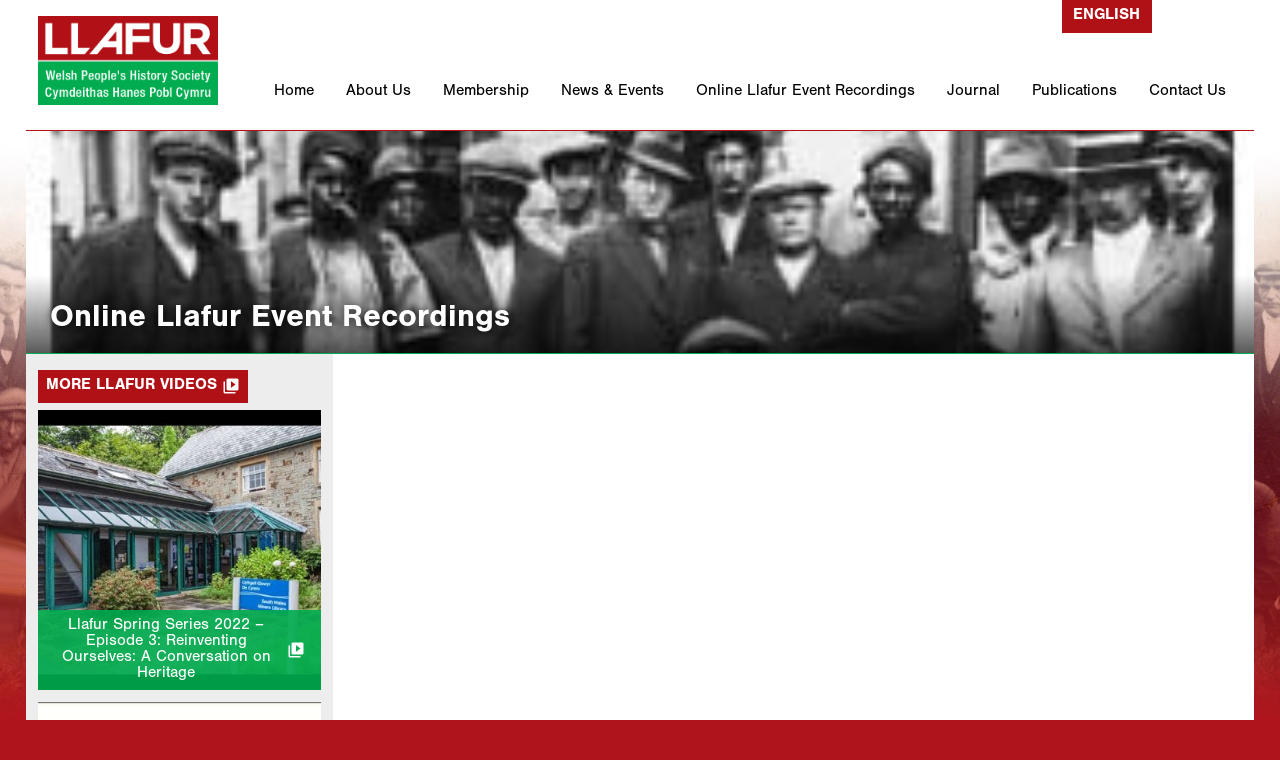

--- FILE ---
content_type: text/html; charset=UTF-8
request_url: https://www.llafur.org/recordings/the-proud-valley-paul-robeson-and-wales/
body_size: 13222
content:

<!DOCTYPE html>
<html lang="english">
<head>
<meta charset="UTF-8"><link rel="preconnect" href="https://fonts.gstatic.com/" crossorigin />
<meta name="viewport" content="width=device-width, initial-scale=1">
<link rel="profile" href="https://gmpg.org/xfn/11">
<link rel="pingback" href="https://www.llafur.org/xmlrpc.php">

<link rel="icon" href="https://www.llafur.org/favicon.ico" type="image/x-icon" />

<script src="https://code.jquery.com/jquery-1.12.3.min.js"></script>
<script src="https://cdnjs.cloudflare.com/ajax/libs/jquery.isotope/2.2.2/isotope.pkgd.min.js"></script>

<script src="https://use.typekit.net/icl5uxo.js"></script>
<script>try{Typekit.load({ async: true });}catch(e){}</script>

<meta name='robots' content='index, follow, max-image-preview:large, max-snippet:-1, max-video-preview:-1' />
<link rel="alternate" hreflang="en-us" href="https://www.llafur.org/recordings/the-proud-valley-paul-robeson-and-wales/" />

	<!-- This site is optimized with the Yoast SEO plugin v26.7 - https://yoast.com/wordpress/plugins/seo/ -->
	<title>Llafur Summer Series 2020 - Episode 6: ‘The Proud Valley’ – Paul Robeson and Wales - Llafur</title>
	<link rel="canonical" href="https://www.llafur.org/recordings/the-proud-valley-paul-robeson-and-wales/" />
	<meta property="og:locale" content="en_US" />
	<meta property="og:type" content="article" />
	<meta property="og:title" content="Llafur Summer Series 2020 - Episode 6: ‘The Proud Valley’ – Paul Robeson and Wales - Llafur" />
	<meta property="og:url" content="https://www.llafur.org/recordings/the-proud-valley-paul-robeson-and-wales/" />
	<meta property="og:site_name" content="Llafur" />
	<meta property="article:modified_time" content="2022-02-04T19:50:31+00:00" />
	<meta name="twitter:card" content="summary_large_image" />
	<script type="application/ld+json" class="yoast-schema-graph">{"@context":"https://schema.org","@graph":[{"@type":"WebPage","@id":"https://www.llafur.org/recordings/the-proud-valley-paul-robeson-and-wales/","url":"https://www.llafur.org/recordings/the-proud-valley-paul-robeson-and-wales/","name":"Llafur Summer Series 2020 - Episode 6: ‘The Proud Valley’ – Paul Robeson and Wales - Llafur","isPartOf":{"@id":"https://www.llafur.org/#website"},"datePublished":"2021-06-23T14:58:37+00:00","dateModified":"2022-02-04T19:50:31+00:00","breadcrumb":{"@id":"https://www.llafur.org/recordings/the-proud-valley-paul-robeson-and-wales/#breadcrumb"},"inLanguage":"english","potentialAction":[{"@type":"ReadAction","target":["https://www.llafur.org/recordings/the-proud-valley-paul-robeson-and-wales/"]}]},{"@type":"BreadcrumbList","@id":"https://www.llafur.org/recordings/the-proud-valley-paul-robeson-and-wales/#breadcrumb","itemListElement":[{"@type":"ListItem","position":1,"name":"Home","item":"https://www.llafur.org/"},{"@type":"ListItem","position":2,"name":"Llafur Summer Series 2020 &#8211; Episode 6: ‘The Proud Valley’ – Paul Robeson and Wales"}]},{"@type":"WebSite","@id":"https://www.llafur.org/#website","url":"https://www.llafur.org/","name":"Llafur","description":"Welsh People's History Society","potentialAction":[{"@type":"SearchAction","target":{"@type":"EntryPoint","urlTemplate":"https://www.llafur.org/?s={search_term_string}"},"query-input":{"@type":"PropertyValueSpecification","valueRequired":true,"valueName":"search_term_string"}}],"inLanguage":"english"}]}</script>
	<!-- / Yoast SEO plugin. -->


<link rel="alternate" type="application/rss+xml" title="Llafur &raquo; Feed" href="https://www.llafur.org/feed/" />
<link rel="alternate" type="application/rss+xml" title="Llafur &raquo; Comments Feed" href="https://www.llafur.org/comments/feed/" />
<link rel="alternate" title="oEmbed (JSON)" type="application/json+oembed" href="https://www.llafur.org/wp-json/oembed/1.0/embed?url=https%3A%2F%2Fwww.llafur.org%2Frecordings%2Fthe-proud-valley-paul-robeson-and-wales%2F" />
<link rel="alternate" title="oEmbed (XML)" type="text/xml+oembed" href="https://www.llafur.org/wp-json/oembed/1.0/embed?url=https%3A%2F%2Fwww.llafur.org%2Frecordings%2Fthe-proud-valley-paul-robeson-and-wales%2F&#038;format=xml" />
<style id='wp-img-auto-sizes-contain-inline-css' type='text/css'>
img:is([sizes=auto i],[sizes^="auto," i]){contain-intrinsic-size:3000px 1500px}
/*# sourceURL=wp-img-auto-sizes-contain-inline-css */
</style>
<script>WebFontConfig={google:{families:["Material Icons"]}};if ( typeof WebFont === "object" && typeof WebFont.load === "function" ) { WebFont.load( WebFontConfig ); }</script><script data-optimized="1" src="https://www.llafur.org/wp-content/plugins/litespeed-cache/assets/js/webfontloader.min.js"></script>
<link rel='stylesheet' id='wp-block-library-css' href='https://www.llafur.org/wp-includes/css/dist/block-library/style.min.css' type='text/css' media='all' />
<style id='global-styles-inline-css' type='text/css'>
:root{--wp--preset--aspect-ratio--square: 1;--wp--preset--aspect-ratio--4-3: 4/3;--wp--preset--aspect-ratio--3-4: 3/4;--wp--preset--aspect-ratio--3-2: 3/2;--wp--preset--aspect-ratio--2-3: 2/3;--wp--preset--aspect-ratio--16-9: 16/9;--wp--preset--aspect-ratio--9-16: 9/16;--wp--preset--color--black: #000000;--wp--preset--color--cyan-bluish-gray: #abb8c3;--wp--preset--color--white: #ffffff;--wp--preset--color--pale-pink: #f78da7;--wp--preset--color--vivid-red: #cf2e2e;--wp--preset--color--luminous-vivid-orange: #ff6900;--wp--preset--color--luminous-vivid-amber: #fcb900;--wp--preset--color--light-green-cyan: #7bdcb5;--wp--preset--color--vivid-green-cyan: #00d084;--wp--preset--color--pale-cyan-blue: #8ed1fc;--wp--preset--color--vivid-cyan-blue: #0693e3;--wp--preset--color--vivid-purple: #9b51e0;--wp--preset--gradient--vivid-cyan-blue-to-vivid-purple: linear-gradient(135deg,rgb(6,147,227) 0%,rgb(155,81,224) 100%);--wp--preset--gradient--light-green-cyan-to-vivid-green-cyan: linear-gradient(135deg,rgb(122,220,180) 0%,rgb(0,208,130) 100%);--wp--preset--gradient--luminous-vivid-amber-to-luminous-vivid-orange: linear-gradient(135deg,rgb(252,185,0) 0%,rgb(255,105,0) 100%);--wp--preset--gradient--luminous-vivid-orange-to-vivid-red: linear-gradient(135deg,rgb(255,105,0) 0%,rgb(207,46,46) 100%);--wp--preset--gradient--very-light-gray-to-cyan-bluish-gray: linear-gradient(135deg,rgb(238,238,238) 0%,rgb(169,184,195) 100%);--wp--preset--gradient--cool-to-warm-spectrum: linear-gradient(135deg,rgb(74,234,220) 0%,rgb(151,120,209) 20%,rgb(207,42,186) 40%,rgb(238,44,130) 60%,rgb(251,105,98) 80%,rgb(254,248,76) 100%);--wp--preset--gradient--blush-light-purple: linear-gradient(135deg,rgb(255,206,236) 0%,rgb(152,150,240) 100%);--wp--preset--gradient--blush-bordeaux: linear-gradient(135deg,rgb(254,205,165) 0%,rgb(254,45,45) 50%,rgb(107,0,62) 100%);--wp--preset--gradient--luminous-dusk: linear-gradient(135deg,rgb(255,203,112) 0%,rgb(199,81,192) 50%,rgb(65,88,208) 100%);--wp--preset--gradient--pale-ocean: linear-gradient(135deg,rgb(255,245,203) 0%,rgb(182,227,212) 50%,rgb(51,167,181) 100%);--wp--preset--gradient--electric-grass: linear-gradient(135deg,rgb(202,248,128) 0%,rgb(113,206,126) 100%);--wp--preset--gradient--midnight: linear-gradient(135deg,rgb(2,3,129) 0%,rgb(40,116,252) 100%);--wp--preset--font-size--small: 13px;--wp--preset--font-size--medium: 20px;--wp--preset--font-size--large: 36px;--wp--preset--font-size--x-large: 42px;--wp--preset--spacing--20: 0.44rem;--wp--preset--spacing--30: 0.67rem;--wp--preset--spacing--40: 1rem;--wp--preset--spacing--50: 1.5rem;--wp--preset--spacing--60: 2.25rem;--wp--preset--spacing--70: 3.38rem;--wp--preset--spacing--80: 5.06rem;--wp--preset--shadow--natural: 6px 6px 9px rgba(0, 0, 0, 0.2);--wp--preset--shadow--deep: 12px 12px 50px rgba(0, 0, 0, 0.4);--wp--preset--shadow--sharp: 6px 6px 0px rgba(0, 0, 0, 0.2);--wp--preset--shadow--outlined: 6px 6px 0px -3px rgb(255, 255, 255), 6px 6px rgb(0, 0, 0);--wp--preset--shadow--crisp: 6px 6px 0px rgb(0, 0, 0);}:where(.is-layout-flex){gap: 0.5em;}:where(.is-layout-grid){gap: 0.5em;}body .is-layout-flex{display: flex;}.is-layout-flex{flex-wrap: wrap;align-items: center;}.is-layout-flex > :is(*, div){margin: 0;}body .is-layout-grid{display: grid;}.is-layout-grid > :is(*, div){margin: 0;}:where(.wp-block-columns.is-layout-flex){gap: 2em;}:where(.wp-block-columns.is-layout-grid){gap: 2em;}:where(.wp-block-post-template.is-layout-flex){gap: 1.25em;}:where(.wp-block-post-template.is-layout-grid){gap: 1.25em;}.has-black-color{color: var(--wp--preset--color--black) !important;}.has-cyan-bluish-gray-color{color: var(--wp--preset--color--cyan-bluish-gray) !important;}.has-white-color{color: var(--wp--preset--color--white) !important;}.has-pale-pink-color{color: var(--wp--preset--color--pale-pink) !important;}.has-vivid-red-color{color: var(--wp--preset--color--vivid-red) !important;}.has-luminous-vivid-orange-color{color: var(--wp--preset--color--luminous-vivid-orange) !important;}.has-luminous-vivid-amber-color{color: var(--wp--preset--color--luminous-vivid-amber) !important;}.has-light-green-cyan-color{color: var(--wp--preset--color--light-green-cyan) !important;}.has-vivid-green-cyan-color{color: var(--wp--preset--color--vivid-green-cyan) !important;}.has-pale-cyan-blue-color{color: var(--wp--preset--color--pale-cyan-blue) !important;}.has-vivid-cyan-blue-color{color: var(--wp--preset--color--vivid-cyan-blue) !important;}.has-vivid-purple-color{color: var(--wp--preset--color--vivid-purple) !important;}.has-black-background-color{background-color: var(--wp--preset--color--black) !important;}.has-cyan-bluish-gray-background-color{background-color: var(--wp--preset--color--cyan-bluish-gray) !important;}.has-white-background-color{background-color: var(--wp--preset--color--white) !important;}.has-pale-pink-background-color{background-color: var(--wp--preset--color--pale-pink) !important;}.has-vivid-red-background-color{background-color: var(--wp--preset--color--vivid-red) !important;}.has-luminous-vivid-orange-background-color{background-color: var(--wp--preset--color--luminous-vivid-orange) !important;}.has-luminous-vivid-amber-background-color{background-color: var(--wp--preset--color--luminous-vivid-amber) !important;}.has-light-green-cyan-background-color{background-color: var(--wp--preset--color--light-green-cyan) !important;}.has-vivid-green-cyan-background-color{background-color: var(--wp--preset--color--vivid-green-cyan) !important;}.has-pale-cyan-blue-background-color{background-color: var(--wp--preset--color--pale-cyan-blue) !important;}.has-vivid-cyan-blue-background-color{background-color: var(--wp--preset--color--vivid-cyan-blue) !important;}.has-vivid-purple-background-color{background-color: var(--wp--preset--color--vivid-purple) !important;}.has-black-border-color{border-color: var(--wp--preset--color--black) !important;}.has-cyan-bluish-gray-border-color{border-color: var(--wp--preset--color--cyan-bluish-gray) !important;}.has-white-border-color{border-color: var(--wp--preset--color--white) !important;}.has-pale-pink-border-color{border-color: var(--wp--preset--color--pale-pink) !important;}.has-vivid-red-border-color{border-color: var(--wp--preset--color--vivid-red) !important;}.has-luminous-vivid-orange-border-color{border-color: var(--wp--preset--color--luminous-vivid-orange) !important;}.has-luminous-vivid-amber-border-color{border-color: var(--wp--preset--color--luminous-vivid-amber) !important;}.has-light-green-cyan-border-color{border-color: var(--wp--preset--color--light-green-cyan) !important;}.has-vivid-green-cyan-border-color{border-color: var(--wp--preset--color--vivid-green-cyan) !important;}.has-pale-cyan-blue-border-color{border-color: var(--wp--preset--color--pale-cyan-blue) !important;}.has-vivid-cyan-blue-border-color{border-color: var(--wp--preset--color--vivid-cyan-blue) !important;}.has-vivid-purple-border-color{border-color: var(--wp--preset--color--vivid-purple) !important;}.has-vivid-cyan-blue-to-vivid-purple-gradient-background{background: var(--wp--preset--gradient--vivid-cyan-blue-to-vivid-purple) !important;}.has-light-green-cyan-to-vivid-green-cyan-gradient-background{background: var(--wp--preset--gradient--light-green-cyan-to-vivid-green-cyan) !important;}.has-luminous-vivid-amber-to-luminous-vivid-orange-gradient-background{background: var(--wp--preset--gradient--luminous-vivid-amber-to-luminous-vivid-orange) !important;}.has-luminous-vivid-orange-to-vivid-red-gradient-background{background: var(--wp--preset--gradient--luminous-vivid-orange-to-vivid-red) !important;}.has-very-light-gray-to-cyan-bluish-gray-gradient-background{background: var(--wp--preset--gradient--very-light-gray-to-cyan-bluish-gray) !important;}.has-cool-to-warm-spectrum-gradient-background{background: var(--wp--preset--gradient--cool-to-warm-spectrum) !important;}.has-blush-light-purple-gradient-background{background: var(--wp--preset--gradient--blush-light-purple) !important;}.has-blush-bordeaux-gradient-background{background: var(--wp--preset--gradient--blush-bordeaux) !important;}.has-luminous-dusk-gradient-background{background: var(--wp--preset--gradient--luminous-dusk) !important;}.has-pale-ocean-gradient-background{background: var(--wp--preset--gradient--pale-ocean) !important;}.has-electric-grass-gradient-background{background: var(--wp--preset--gradient--electric-grass) !important;}.has-midnight-gradient-background{background: var(--wp--preset--gradient--midnight) !important;}.has-small-font-size{font-size: var(--wp--preset--font-size--small) !important;}.has-medium-font-size{font-size: var(--wp--preset--font-size--medium) !important;}.has-large-font-size{font-size: var(--wp--preset--font-size--large) !important;}.has-x-large-font-size{font-size: var(--wp--preset--font-size--x-large) !important;}
/*# sourceURL=global-styles-inline-css */
</style>

<style id='classic-theme-styles-inline-css' type='text/css'>
/*! This file is auto-generated */
.wp-block-button__link{color:#fff;background-color:#32373c;border-radius:9999px;box-shadow:none;text-decoration:none;padding:calc(.667em + 2px) calc(1.333em + 2px);font-size:1.125em}.wp-block-file__button{background:#32373c;color:#fff;text-decoration:none}
/*# sourceURL=/wp-includes/css/classic-themes.min.css */
</style>
<link rel='stylesheet' id='ctf_styles-css' href='https://www.llafur.org/wp-content/plugins/custom-twitter-feeds-pro/css/ctf-styles.min.css' type='text/css' media='all' />
<link rel='stylesheet' id='wpml-legacy-horizontal-list-0-css' href='//www.llafur.org/wp-content/plugins/sitepress-multilingual-cms/templates/language-switchers/legacy-list-horizontal/style.css' type='text/css' media='all' />
<style id='wpml-legacy-horizontal-list-0-inline-css' type='text/css'>
.wpml-ls-statics-shortcode_actions{background-color:#eeeeee;}.wpml-ls-statics-shortcode_actions, .wpml-ls-statics-shortcode_actions .wpml-ls-sub-menu, .wpml-ls-statics-shortcode_actions a {border-color:#cdcdcd;}.wpml-ls-statics-shortcode_actions a {color:#444444;background-color:#ffffff;}.wpml-ls-statics-shortcode_actions a:hover,.wpml-ls-statics-shortcode_actions a:focus {color:#000000;background-color:#eeeeee;}.wpml-ls-statics-shortcode_actions .wpml-ls-current-language>a {color:#444444;background-color:#ffffff;}.wpml-ls-statics-shortcode_actions .wpml-ls-current-language:hover>a, .wpml-ls-statics-shortcode_actions .wpml-ls-current-language>a:focus {color:#000000;background-color:#eeeeee;}
/*# sourceURL=wpml-legacy-horizontal-list-0-inline-css */
</style>
<link rel='stylesheet' id='llafur-style-css' href='https://www.llafur.org/wp-content/themes/llafur/style.css' type='text/css' media='all' />
<link rel="https://api.w.org/" href="https://www.llafur.org/wp-json/" /><link rel="alternate" title="JSON" type="application/json" href="https://www.llafur.org/wp-json/wp/v2/recordings/1642" /><link rel="EditURI" type="application/rsd+xml" title="RSD" href="https://www.llafur.org/xmlrpc.php?rsd" />
<meta name="generator" content="WordPress 6.9" />
<link rel='shortlink' href='https://www.llafur.org/?p=1642' />
<meta name="generator" content="WPML ver:4.2.6 stt:1,11;" />
<style type="text/css">.recentcomments a{display:inline !important;padding:0 !important;margin:0 !important;}</style></head>

<body data-rsssl=1 class="wp-singular recordings-template-default single single-recordings postid-1642 wp-theme-llafur desktop gecko group-blog">
<div id="page" class="site">
	<a class="skip-link screen-reader-text" href="#main">Skip to content</a>

	<header id="masthead" class="site-header" role="banner">
		<div id="mast-inner" class="container row">
			<div class="site-branding col s12 m5 l2">
				<a href="https://www.llafur.org/" rel="home">
					<img data-lazyloaded="1" src="[data-uri]" class="site-logo" data-src="https://www.llafur.org/wp-content/themes/llafur/img/llafur-logo.png" alt="Llafur" /><noscript><img class="site-logo" src="https://www.llafur.org/wp-content/themes/llafur/img/llafur-logo.png" alt="Llafur" /></noscript>
				</a>
			</div><!-- .site-branding -->

			<nav id="site-navigation" class="main-navigation col s12 m6 offset-m1 l10" role="navigation">
				<div id="nav-inner">
					<div id="mobile-nav">
													<span>Navigation</span>
												<div id="menu-button"><i class="material-icons">menu</i></div>
					</div>
					<div class="menu-main-menu-container"><ul id="primary-menu" class="menu"><li id="menu-item-105" class="menu-item menu-item-type-post_type menu-item-object-page menu-item-home menu-item-105"><a href="https://www.llafur.org/">Home</a></li>
<li id="menu-item-103" class="menu-item menu-item-type-post_type menu-item-object-page menu-item-103"><a href="https://www.llafur.org/about-us/">About Us</a></li>
<li id="menu-item-107" class="menu-item menu-item-type-post_type menu-item-object-page menu-item-107"><a href="https://www.llafur.org/membership/">Membership</a></li>
<li id="menu-item-108" class="menu-item menu-item-type-post_type menu-item-object-page menu-item-108"><a href="https://www.llafur.org/news-events/">News &#038; Events</a></li>
<li id="menu-item-1178" class="menu-item menu-item-type-post_type menu-item-object-page menu-item-1178"><a href="https://www.llafur.org/online-llafur-event-recordings/">Online Llafur Event Recordings</a></li>
<li id="menu-item-106" class="menu-item menu-item-type-post_type menu-item-object-page menu-item-106"><a href="https://www.llafur.org/journal/">Journal</a></li>
<li id="menu-item-109" class="menu-item menu-item-type-post_type menu-item-object-page menu-item-109"><a href="https://www.llafur.org/publications/">Publications</a></li>
<li id="menu-item-104" class="menu-item menu-item-type-post_type menu-item-object-page menu-item-104"><a href="https://www.llafur.org/contact-us/">Contact Us</a></li>
</ul></div>				</div>
			</nav><!-- #site-navigation -->

			<div id="language-switcher" class="col s12 m6 l2">
				
<div class="lang_sel_list_horizontal wpml-ls-statics-shortcode_actions wpml-ls wpml-ls-legacy-list-horizontal" id="lang_sel_list">
	<ul><li class="icl-en wpml-ls-slot-shortcode_actions wpml-ls-item wpml-ls-item-en wpml-ls-current-language wpml-ls-first-item wpml-ls-last-item wpml-ls-item-legacy-list-horizontal">
				<a href="https://www.llafur.org/recordings/the-proud-valley-paul-robeson-and-wales/" class="wpml-ls-link"><span class="wpml-ls-native icl_lang_sel_native">English</span></a>
			</li></ul>
</div>			</div>
		</div>
	</header><!-- #masthead -->

	<div id="content" class="site-content container">
<div id="main-content" class="row">

<div id="page-banner" style="background:url(https://www.llafur.org/wp-content/uploads/2020/08/DX229-5-017-web_gs-300x224-2.jpg.webp);background-size:cover;background-position:50%;">
	<h1 class="banner-title">
		Online Llafur Event Recordings	</h1>
</div>


<aside id="secondary" class="col s12 m12 l3 widget-area" role="complementary">

	
    				
                            				                <div id="related-vids" class="col s12">
                                	<div class="box-label videos">
																					<span>More Llafur Videos</span>
																		
										<span class="material-icons">video_library</span>
								    </div>
                                    
                                    <div id="related-wrap" class="col s12">	

                                        
                                            <div class="tile-outer col s12">
                                                <a href="https://www.llafur.org/recordings/llafur-spring-series-2022-episode-3-reinventing-ourselves-a-conversation-on-heritage/" rel="bookmark" title="Llafur Spring Series 2022 &#8211; Episode 3: Reinventing Ourselves: A Conversation on Heritage">
                                                <div class="video-tile">

                                                    
                                                    <div class="tile-front" style="background:url('https://i3.ytimg.com/vi/W6om2mhhO0U/0.jpg');background-position:50%;background-repeat: no-repeat;background-size: cover; background-color: #EDEDED;">
                                                        <div class="vid-title-wrap">
                                                            <span class="vid-title">Llafur Spring Series 2022 &#8211; Episode 3: Reinventing Ourselves: A Conversation on Heritage</span>
                                                            <span class="material-icons">video_library</span>
                                                        </div>
                                                    </div>

                                                    <div class="tile-back" style="background:url('https://i3.ytimg.com/vi/W6om2mhhO0U/0.jpg');background-position:50%;background-repeat: no-repeat;background-size: cover; background-color: #EDEDED;">
                                                        <div class="trans-red"></div>
                                                        <div class="vid-desc">
                                                            <strong>Llafur Spring Series 2022 &#8211; Episode 3: Reinventing Ourselves: A Conversation on Heritage</strong>
                                                                                                                        Museums, archives, libraries and other heritage sites in Wales are places of historical discovery. They also face increasing challenges to negotiate a national landscape marked by long-term socio-economic, cultural and&hellip;                                                            <span class="solid-box vid-more green">Click to view...</span>
                                                        </div>
                                                    </div>
                                                </div>
                                            </a>
                                        </div>	

                                        
                                            <div class="tile-outer col s12">
                                                <a href="https://www.llafur.org/recordings/llafur-spring-series-2022-episode-2-workers-holidays-and-seaside-resorts/" rel="bookmark" title="Llafur Spring Series 2022 &#8211; Episode 2: Workers Holidays and Seaside Resorts">
                                                <div class="video-tile">

                                                    
                                                    <div class="tile-front" style="background:url('https://i3.ytimg.com/vi/PEAKypOtAtE/0.jpg');background-position:50%;background-repeat: no-repeat;background-size: cover; background-color: #EDEDED;">
                                                        <div class="vid-title-wrap">
                                                            <span class="vid-title">Llafur Spring Series 2022 &#8211; Episode 2: Workers Holidays and Seaside Resorts</span>
                                                            <span class="material-icons">video_library</span>
                                                        </div>
                                                    </div>

                                                    <div class="tile-back" style="background:url('https://i3.ytimg.com/vi/PEAKypOtAtE/0.jpg');background-position:50%;background-repeat: no-repeat;background-size: cover; background-color: #EDEDED;">
                                                        <div class="trans-red"></div>
                                                        <div class="vid-desc">
                                                            <strong>Llafur Spring Series 2022 &#8211; Episode 2: Workers Holidays and Seaside Resorts</strong>
                                                                                                                        From Llandudno and Rhyl in the north, to Barry and Porthcawl in the south, Wales has produced a tradition of seaside resorts.  Often significant urban meeting places and ‘nodes of&hellip;                                                            <span class="solid-box vid-more green">Click to view...</span>
                                                        </div>
                                                    </div>
                                                </div>
                                            </a>
                                        </div>	

                                        
                                            <div class="tile-outer col s12">
                                                <a href="https://www.llafur.org/recordings/llafur-spring-series-episode-1-curious-travellers-then-and-now/" rel="bookmark" title="Llafur Spring Series 2022 &#8211; Episode 1: Curious Travellers: Then and Now">
                                                <div class="video-tile">

                                                    
                                                    <div class="tile-front" style="background:url('https://i3.ytimg.com/vi/uoZYS2B-VqI/0.jpg');background-position:50%;background-repeat: no-repeat;background-size: cover; background-color: #EDEDED;">
                                                        <div class="vid-title-wrap">
                                                            <span class="vid-title">Llafur Spring Series 2022 &#8211; Episode 1: Curious Travellers: Then and Now</span>
                                                            <span class="material-icons">video_library</span>
                                                        </div>
                                                    </div>

                                                    <div class="tile-back" style="background:url('https://i3.ytimg.com/vi/uoZYS2B-VqI/0.jpg');background-position:50%;background-repeat: no-repeat;background-size: cover; background-color: #EDEDED;">
                                                        <div class="trans-red"></div>
                                                        <div class="vid-desc">
                                                            <strong>Llafur Spring Series 2022 &#8211; Episode 1: Curious Travellers: Then and Now</strong>
                                                                                                                        Llafur begins its online Spring Series of 2022 with an exploration of how Welsh communities have been visited by people from across the country, and further afield, since the eighteenth century.&hellip;                                                            <span class="solid-box vid-more green">Click to view...</span>
                                                        </div>
                                                    </div>
                                                </div>
                                            </a>
                                        </div>	

                                                                                                                    </div>

                                    </div>
				            
					
</aside><!-- #secondary -->
<div id="primary" class="content-area col s12 m12 l9">
		<main id="main" class="site-page" role="main">
                        <div id="video-display">
                <div id="main-vid-container">
                    <div class="vid-container active" data-count="0"><iframe title="Llafur Summer Series 2020 - Episode 6: ‘The Proud Valley’ – Paul Robeson and Wales" width="520" height="390" src="https://www.youtube.com/embed/QRjFs0JUO3I?feature=oembed&rel=0&hd=1&modestbranding=1" frameborder="0" allow="accelerometer; autoplay; clipboard-write; encrypted-media; gyroscope; picture-in-picture; web-share" referrerpolicy="strict-origin-when-cross-origin" allowfullscreen frameborder="0"></iframe></div>                </div>                
                            </div>

            <div id="video-text">
                                <div id="vid-desc">
                    <h1>Llafur Summer Series 2020 &#8211; Episode 6: ‘The Proud Valley’ – Paul Robeson and Wales</h1>
                    <div class="date-wrap solid-box green">                        
                        <span class="material-icons">event</span>
                        <span class="date-label">
                                                            Held On
                                                    </span>
                        <span class="date-value">
                            29/08/2020                        </span>
                    </div>
                    <div class="vid-description">
                        <p>In the final chapter of Llafur’s summer series, we conclude with a discussion on the life of Paul Robeson and his connections to Wales. 80 years after the release of ‘The Proud Valley’ in 1940, join Beverley Humphreys, Tayo Aluko and Mark Rhodes to reflect upon a bond forged in the winter of 1929 and that endures today.</p>
                    </div>
                </div>
                <div id="video-details" class="sidebar-box shadow">                
       				                    <div class="detail-wrap">
                        <span class="solid-box red">
                                                            Series
                                                    </span>
                        <div class="tag-desc">
                            <strong>Llafur Summer Series 2020 - Race, Racism and Memorialisation</strong>
                            <p></p>
                        </div>
                    </div>
                                                            <div class="detail-wrap">
						<span class="solid-box red">
															Topics
													</span>
						<div class="tag-topics">
							<span>Paul Robeson</span><span>Welsh History</span>						</div>
					</div>
                                                            <div class="detail-wrap">
						<span class="solid-box red">
															Speakers
													</span>
                   		<div class="tag-speakers">
							<span>Beverley Humphreys</span><span>Darren Macey</span><span>Mark Rhodes</span><span>Tayo Aluko</span>						</div>
					</div>
                                    </div>
            </div>
            
				
		</main><!-- #main -->
	</div><!-- #primary -->

	</div><!-- #main-content --> 


	</div><!-- #content -->
	<footer id="colophon" class="site-footer" role="contentinfo">
		<div class="site-info container row">
			<div id="foot-links" class="col s12 m6 l2">
													<h3>Links</h3>
												
						<div class="menu-main-menu-container"><ul id="foot-menu" class="menu"><li class="menu-item menu-item-type-post_type menu-item-object-page menu-item-home menu-item-105"><a href="https://www.llafur.org/">Home</a></li>
<li class="menu-item menu-item-type-post_type menu-item-object-page menu-item-103"><a href="https://www.llafur.org/about-us/">About Us</a></li>
<li class="menu-item menu-item-type-post_type menu-item-object-page menu-item-107"><a href="https://www.llafur.org/membership/">Membership</a></li>
<li class="menu-item menu-item-type-post_type menu-item-object-page menu-item-108"><a href="https://www.llafur.org/news-events/">News &#038; Events</a></li>
<li class="menu-item menu-item-type-post_type menu-item-object-page menu-item-1178"><a href="https://www.llafur.org/online-llafur-event-recordings/">Online Llafur Event Recordings</a></li>
<li class="menu-item menu-item-type-post_type menu-item-object-page menu-item-106"><a href="https://www.llafur.org/journal/">Journal</a></li>
<li class="menu-item menu-item-type-post_type menu-item-object-page menu-item-109"><a href="https://www.llafur.org/publications/">Publications</a></li>
<li class="menu-item menu-item-type-post_type menu-item-object-page menu-item-104"><a href="https://www.llafur.org/contact-us/">Contact Us</a></li>
</ul></div>			</div>
			<div id="foot-news" class="col s12 m6 l4">
													<h3>News</h3>
																		<ul>
   				 			
				    				<li><a href="https://www.llafur.org/2025/10/history-and-heritage-in-merthyr/" rel="bookmark" title="History and Heritage in Merthyr">
										History and Heritage in Merthyr<br/>
																										<span class="truncate">Event Location Theatr Soar, Canolfan Soar, Pontmorlais, Merthyr Tydfil, CF47 8UB Event Date: 29/11/25  9:30am-6pm Update 17/11/2025: We have made the decision to postpone the Llafur&hellip;</span>			
								</a></li>
							
				    				<li><a href="https://www.llafur.org/2024/09/chris-williams-1963-2024-an-appreciation/" rel="bookmark" title="Chris Williams (1963-2024): An Appreciation">
										Chris Williams (1963-2024): An Appreciation<br/>
																										<span class="truncate">Join us on Saturday 12 October 2024  (10.30 AM &#8211; 3.30PM) at University of South Wales Newport Campus for a day school to remember Chris Williams&hellip;</span>			
								</a></li>
							
				    				<li><a href="https://www.llafur.org/2023/04/the-ieuan-gwynedd-jones-essay-prize-2023/" rel="bookmark" title="The Ieuan Gwynedd Jones Essay Prize 2023">
										The Ieuan Gwynedd Jones Essay Prize 2023<br/>
																										<span class="truncate">Llafur, The Welsh People’s History Society is pleased to invite entries for the Ieuan Gwynedd Jones Prize, 2023. Professor Ieuan Gwynedd Jones (1921-2018) was one of&hellip;</span>			
								</a></li>
							
				    				<li><a href="https://www.llafur.org/2022/03/the-ieuan-gwynedd-jones-essay-prize-2022/" rel="bookmark" title="The Ieuan Gwynedd Jones Essay Prize 2022">
										The Ieuan Gwynedd Jones Essay Prize 2022<br/>
																										<span class="truncate">Llafur, The Welsh People’s History Society is pleased to invite entries for the Ieuan Gwynedd Jones Prize, 2022. Professor Ieuan Gwynedd Jones (1921-2018) was one of&hellip;</span>			
								</a></li>
													
						</ul>
			</div>
			<div id="foot-events" class="col s12 m6 l4">
													<h3>Events</h3>
												<ul>
   				 			
				    				<li><a href="https://www.llafur.org/events/history-and-heritage-in-merthyr-including-llafur-agm-2025/" rel="bookmark" title="History and Heritage in Merthyr">History and Heritage in Merthyr<br/>
									<span class="truncate">29/11/2025</span>
								</a></li>

							
				    				<li><a href="https://www.llafur.org/events/the-anthracite-strike-of-1925/" rel="bookmark" title="The Anthracite Strike of 1925">The Anthracite Strike of 1925<br/>
									<span class="truncate">25/10/2025</span>
								</a></li>

							
				    				<li><a href="https://www.llafur.org/events/llafur-online-event-2024-agm-voices-of-the-strike/" rel="bookmark" title="Llafur Online Event &#038; 2024 AGM: Voices of the Strike">Llafur Online Event &#038; 2024 AGM: Voices of the Strike<br/>
									<span class="truncate">07/12/2024</span>
								</a></li>

							
				    				<li><a href="https://www.llafur.org/events/globalising-welsh-studies-online-book-launch/" rel="bookmark" title="Globalising Welsh Studies &#8211; Online Book Launch">Globalising Welsh Studies &#8211; Online Book Launch<br/>
									<span class="truncate">26/10/2024</span>
								</a></li>

																			</ul>
			</div>
			<div id="foot-contact" class="col s12 m6 l2">
						<img data-lazyloaded="1" src="[data-uri]" class="logo" data-src="https://www.llafur.org/wp-content/themes/llafur/img/llafur-logo-white-transparent.png" alt="Llafur" /><noscript><img class="logo" src="https://www.llafur.org/wp-content/themes/llafur/img/llafur-logo-white-transparent.png" alt="Llafur" /></noscript>
													<p>South Wales Miners’ Library,<br/> Swansea University,<br/> Hendrefoilan Campus,<br/> Gower Road,<br/> Swansea SA2 7NB</p>
									</div>
		</div><!-- .site-info -->
		<div id="credits">&copy; Llafur 2026 | <a href="http://www.modernprint.co.uk" rel="designer">
													Site by
						 Modern Print & Design</a></div>
	</footer><!-- #colophon -->
</div><!-- #page -->

<script type="speculationrules">
{"prefetch":[{"source":"document","where":{"and":[{"href_matches":"/*"},{"not":{"href_matches":["/wp-*.php","/wp-admin/*","/wp-content/uploads/*","/wp-content/*","/wp-content/plugins/*","/wp-content/themes/llafur/*","/*\\?(.+)"]}},{"not":{"selector_matches":"a[rel~=\"nofollow\"]"}},{"not":{"selector_matches":".no-prefetch, .no-prefetch a"}}]},"eagerness":"conservative"}]}
</script>
<script type="text/javascript" src="https://www.llafur.org/wp-content/themes/llafur/js/navigation.js?ver=20151215" id="llafur-navigation-js"></script>
<script type="text/javascript" src="https://www.llafur.org/wp-content/themes/llafur/js/skip-link-focus-fix.js?ver=20151215" id="llafur-skip-link-focus-fix-js"></script>


<script type="text/javascript">

$( document ).ready(function() {

   $('.collapse-more').click(function () {
	$(this).parent().toggleClass('expand');
   });

$(function(){
	var vidthumbs = $('#vid-thumbnails > div');
	var vidmain = $('#main-vid-container > div');
	
	vidthumbs.click(function(){
		var target = $(this).attr('data-count');
		vidthumbs.removeClass("active");
		vidmain.removeClass("active");
		$("div[data-count='"+target+"']").addClass("active");
	});
});
});
</script>


<script data-no-optimize="1">window.lazyLoadOptions=Object.assign({},{threshold:300},window.lazyLoadOptions||{});!function(t,e){"object"==typeof exports&&"undefined"!=typeof module?module.exports=e():"function"==typeof define&&define.amd?define(e):(t="undefined"!=typeof globalThis?globalThis:t||self).LazyLoad=e()}(this,function(){"use strict";function e(){return(e=Object.assign||function(t){for(var e=1;e<arguments.length;e++){var n,a=arguments[e];for(n in a)Object.prototype.hasOwnProperty.call(a,n)&&(t[n]=a[n])}return t}).apply(this,arguments)}function o(t){return e({},at,t)}function l(t,e){return t.getAttribute(gt+e)}function c(t){return l(t,vt)}function s(t,e){return function(t,e,n){e=gt+e;null!==n?t.setAttribute(e,n):t.removeAttribute(e)}(t,vt,e)}function i(t){return s(t,null),0}function r(t){return null===c(t)}function u(t){return c(t)===_t}function d(t,e,n,a){t&&(void 0===a?void 0===n?t(e):t(e,n):t(e,n,a))}function f(t,e){et?t.classList.add(e):t.className+=(t.className?" ":"")+e}function _(t,e){et?t.classList.remove(e):t.className=t.className.replace(new RegExp("(^|\\s+)"+e+"(\\s+|$)")," ").replace(/^\s+/,"").replace(/\s+$/,"")}function g(t){return t.llTempImage}function v(t,e){!e||(e=e._observer)&&e.unobserve(t)}function b(t,e){t&&(t.loadingCount+=e)}function p(t,e){t&&(t.toLoadCount=e)}function n(t){for(var e,n=[],a=0;e=t.children[a];a+=1)"SOURCE"===e.tagName&&n.push(e);return n}function h(t,e){(t=t.parentNode)&&"PICTURE"===t.tagName&&n(t).forEach(e)}function a(t,e){n(t).forEach(e)}function m(t){return!!t[lt]}function E(t){return t[lt]}function I(t){return delete t[lt]}function y(e,t){var n;m(e)||(n={},t.forEach(function(t){n[t]=e.getAttribute(t)}),e[lt]=n)}function L(a,t){var o;m(a)&&(o=E(a),t.forEach(function(t){var e,n;e=a,(t=o[n=t])?e.setAttribute(n,t):e.removeAttribute(n)}))}function k(t,e,n){f(t,e.class_loading),s(t,st),n&&(b(n,1),d(e.callback_loading,t,n))}function A(t,e,n){n&&t.setAttribute(e,n)}function O(t,e){A(t,rt,l(t,e.data_sizes)),A(t,it,l(t,e.data_srcset)),A(t,ot,l(t,e.data_src))}function w(t,e,n){var a=l(t,e.data_bg_multi),o=l(t,e.data_bg_multi_hidpi);(a=nt&&o?o:a)&&(t.style.backgroundImage=a,n=n,f(t=t,(e=e).class_applied),s(t,dt),n&&(e.unobserve_completed&&v(t,e),d(e.callback_applied,t,n)))}function x(t,e){!e||0<e.loadingCount||0<e.toLoadCount||d(t.callback_finish,e)}function M(t,e,n){t.addEventListener(e,n),t.llEvLisnrs[e]=n}function N(t){return!!t.llEvLisnrs}function z(t){if(N(t)){var e,n,a=t.llEvLisnrs;for(e in a){var o=a[e];n=e,o=o,t.removeEventListener(n,o)}delete t.llEvLisnrs}}function C(t,e,n){var a;delete t.llTempImage,b(n,-1),(a=n)&&--a.toLoadCount,_(t,e.class_loading),e.unobserve_completed&&v(t,n)}function R(i,r,c){var l=g(i)||i;N(l)||function(t,e,n){N(t)||(t.llEvLisnrs={});var a="VIDEO"===t.tagName?"loadeddata":"load";M(t,a,e),M(t,"error",n)}(l,function(t){var e,n,a,o;n=r,a=c,o=u(e=i),C(e,n,a),f(e,n.class_loaded),s(e,ut),d(n.callback_loaded,e,a),o||x(n,a),z(l)},function(t){var e,n,a,o;n=r,a=c,o=u(e=i),C(e,n,a),f(e,n.class_error),s(e,ft),d(n.callback_error,e,a),o||x(n,a),z(l)})}function T(t,e,n){var a,o,i,r,c;t.llTempImage=document.createElement("IMG"),R(t,e,n),m(c=t)||(c[lt]={backgroundImage:c.style.backgroundImage}),i=n,r=l(a=t,(o=e).data_bg),c=l(a,o.data_bg_hidpi),(r=nt&&c?c:r)&&(a.style.backgroundImage='url("'.concat(r,'")'),g(a).setAttribute(ot,r),k(a,o,i)),w(t,e,n)}function G(t,e,n){var a;R(t,e,n),a=e,e=n,(t=Et[(n=t).tagName])&&(t(n,a),k(n,a,e))}function D(t,e,n){var a;a=t,(-1<It.indexOf(a.tagName)?G:T)(t,e,n)}function S(t,e,n){var a;t.setAttribute("loading","lazy"),R(t,e,n),a=e,(e=Et[(n=t).tagName])&&e(n,a),s(t,_t)}function V(t){t.removeAttribute(ot),t.removeAttribute(it),t.removeAttribute(rt)}function j(t){h(t,function(t){L(t,mt)}),L(t,mt)}function F(t){var e;(e=yt[t.tagName])?e(t):m(e=t)&&(t=E(e),e.style.backgroundImage=t.backgroundImage)}function P(t,e){var n;F(t),n=e,r(e=t)||u(e)||(_(e,n.class_entered),_(e,n.class_exited),_(e,n.class_applied),_(e,n.class_loading),_(e,n.class_loaded),_(e,n.class_error)),i(t),I(t)}function U(t,e,n,a){var o;n.cancel_on_exit&&(c(t)!==st||"IMG"===t.tagName&&(z(t),h(o=t,function(t){V(t)}),V(o),j(t),_(t,n.class_loading),b(a,-1),i(t),d(n.callback_cancel,t,e,a)))}function $(t,e,n,a){var o,i,r=(i=t,0<=bt.indexOf(c(i)));s(t,"entered"),f(t,n.class_entered),_(t,n.class_exited),o=t,i=a,n.unobserve_entered&&v(o,i),d(n.callback_enter,t,e,a),r||D(t,n,a)}function q(t){return t.use_native&&"loading"in HTMLImageElement.prototype}function H(t,o,i){t.forEach(function(t){return(a=t).isIntersecting||0<a.intersectionRatio?$(t.target,t,o,i):(e=t.target,n=t,a=o,t=i,void(r(e)||(f(e,a.class_exited),U(e,n,a,t),d(a.callback_exit,e,n,t))));var e,n,a})}function B(e,n){var t;tt&&!q(e)&&(n._observer=new IntersectionObserver(function(t){H(t,e,n)},{root:(t=e).container===document?null:t.container,rootMargin:t.thresholds||t.threshold+"px"}))}function J(t){return Array.prototype.slice.call(t)}function K(t){return t.container.querySelectorAll(t.elements_selector)}function Q(t){return c(t)===ft}function W(t,e){return e=t||K(e),J(e).filter(r)}function X(e,t){var n;(n=K(e),J(n).filter(Q)).forEach(function(t){_(t,e.class_error),i(t)}),t.update()}function t(t,e){var n,a,t=o(t);this._settings=t,this.loadingCount=0,B(t,this),n=t,a=this,Y&&window.addEventListener("online",function(){X(n,a)}),this.update(e)}var Y="undefined"!=typeof window,Z=Y&&!("onscroll"in window)||"undefined"!=typeof navigator&&/(gle|ing|ro)bot|crawl|spider/i.test(navigator.userAgent),tt=Y&&"IntersectionObserver"in window,et=Y&&"classList"in document.createElement("p"),nt=Y&&1<window.devicePixelRatio,at={elements_selector:".lazy",container:Z||Y?document:null,threshold:300,thresholds:null,data_src:"src",data_srcset:"srcset",data_sizes:"sizes",data_bg:"bg",data_bg_hidpi:"bg-hidpi",data_bg_multi:"bg-multi",data_bg_multi_hidpi:"bg-multi-hidpi",data_poster:"poster",class_applied:"applied",class_loading:"litespeed-loading",class_loaded:"litespeed-loaded",class_error:"error",class_entered:"entered",class_exited:"exited",unobserve_completed:!0,unobserve_entered:!1,cancel_on_exit:!0,callback_enter:null,callback_exit:null,callback_applied:null,callback_loading:null,callback_loaded:null,callback_error:null,callback_finish:null,callback_cancel:null,use_native:!1},ot="src",it="srcset",rt="sizes",ct="poster",lt="llOriginalAttrs",st="loading",ut="loaded",dt="applied",ft="error",_t="native",gt="data-",vt="ll-status",bt=[st,ut,dt,ft],pt=[ot],ht=[ot,ct],mt=[ot,it,rt],Et={IMG:function(t,e){h(t,function(t){y(t,mt),O(t,e)}),y(t,mt),O(t,e)},IFRAME:function(t,e){y(t,pt),A(t,ot,l(t,e.data_src))},VIDEO:function(t,e){a(t,function(t){y(t,pt),A(t,ot,l(t,e.data_src))}),y(t,ht),A(t,ct,l(t,e.data_poster)),A(t,ot,l(t,e.data_src)),t.load()}},It=["IMG","IFRAME","VIDEO"],yt={IMG:j,IFRAME:function(t){L(t,pt)},VIDEO:function(t){a(t,function(t){L(t,pt)}),L(t,ht),t.load()}},Lt=["IMG","IFRAME","VIDEO"];return t.prototype={update:function(t){var e,n,a,o=this._settings,i=W(t,o);{if(p(this,i.length),!Z&&tt)return q(o)?(e=o,n=this,i.forEach(function(t){-1!==Lt.indexOf(t.tagName)&&S(t,e,n)}),void p(n,0)):(t=this._observer,o=i,t.disconnect(),a=t,void o.forEach(function(t){a.observe(t)}));this.loadAll(i)}},destroy:function(){this._observer&&this._observer.disconnect(),K(this._settings).forEach(function(t){I(t)}),delete this._observer,delete this._settings,delete this.loadingCount,delete this.toLoadCount},loadAll:function(t){var e=this,n=this._settings;W(t,n).forEach(function(t){v(t,e),D(t,n,e)})},restoreAll:function(){var e=this._settings;K(e).forEach(function(t){P(t,e)})}},t.load=function(t,e){e=o(e);D(t,e)},t.resetStatus=function(t){i(t)},t}),function(t,e){"use strict";function n(){e.body.classList.add("litespeed_lazyloaded")}function a(){console.log("[LiteSpeed] Start Lazy Load"),o=new LazyLoad(Object.assign({},t.lazyLoadOptions||{},{elements_selector:"[data-lazyloaded]",callback_finish:n})),i=function(){o.update()},t.MutationObserver&&new MutationObserver(i).observe(e.documentElement,{childList:!0,subtree:!0,attributes:!0})}var o,i;t.addEventListener?t.addEventListener("load",a,!1):t.attachEvent("onload",a)}(window,document);</script></body>
</html>

<!-- Page cached by LiteSpeed Cache 7.7 on 2026-01-14 04:33:30 -->

--- FILE ---
content_type: text/css
request_url: https://www.llafur.org/wp-content/themes/llafur/style.css
body_size: 11089
content:
/*
Theme Name: Llafur
Theme URI: http://underscores.me/
Author: Modern Print & Design
Author URI: http://www.modernprint.co.uk
Description: Llafur 2016 Redesign
Version: 1.0.0
License: GNU General Public License v2 or later
License URI: http://www.gnu.org/licenses/gpl-2.0.html
Text Domain: llafur
Tags:

This theme, like WordPress, is licensed under the GPL.
Use it to make something cool, have fun, and share what you've learned with others.

Llafur is based on Underscores http://underscores.me/, (C) 2012-2015 Automattic, Inc.
Underscores is distributed under the terms of the GNU GPL v2 or later.

Normalizing styles have been helped along thanks to the fine work of
Nicolas Gallagher and Jonathan Neal http://necolas.github.com/normalize.css/
*/

/*--------------------------------------------------------------
>>> TABLE OF CONTENTS:
----------------------------------------------------------------
# Normalize
# Typography
# Elements
# Forms
# Navigation
	## Links
	## Menus
# Accessibility
# Alignments
# Clearings
# Widgets
# Content
	## Posts and pages
	## Asides
	## Comments
# Infinite scroll
# Media
	## Captions
	## Galleries
--------------------------------------------------------------*/

/*--------------------------------------------------------------
# Normalize
--------------------------------------------------------------*/

.wf-loading {
    visibility: hidden;
}

.wf-active, .wf-inactive {
    visibility: visible;
}

html {
	font-family: sans-serif;
	-webkit-text-size-adjust: 100%;
	-ms-text-size-adjust:     100%;
}

body {
	margin: 0;
}

article,
aside,
details,
figcaption,
figure,
footer,
header,
main,
menu,
nav,
section,
summary {
	display: block;
}

audio,
canvas,
progress,
video {
	display: inline-block;
	vertical-align: baseline;
}

audio:not([controls]) {
	display: none;
	height: 0;
}

[hidden],
template {
	display: none;
}

a {
	background-color: transparent;
}

a:active,
a:hover {
	outline: 0;
}

abbr[title] {
	border-bottom: 1px dotted;
}

b,
strong {
	font-weight: bold;
}

dfn {
	font-style: italic;
}

h1 {
	font-size: 2em;
	margin: 0.75em 0;
	margin-top: 0;
}

mark {
	background: #ff0;
	color: #000;
}

small {
	font-size: 80%;
}

sub,
sup {
	font-size: 75%;
	line-height: 0;
	position: relative;
	vertical-align: baseline;
}

sup {
	top: -0.5em;
}

sub {
	bottom: -0.25em;
}

img {
	border: 0;
}

svg:not(:root) {
	overflow: hidden;
}

figure {
	margin: 1em 40px;
}

hr {
	box-sizing: content-box;
	height: 0;
}

pre {
	overflow: auto;
}

code,
kbd,
pre,
samp {
	font-family: monospace, monospace;
	font-size: 1em;
}

button,
input,
optgroup,
select,
textarea {
	color: inherit;
	font: inherit;
	margin: 0;
}

button {
	overflow: visible;
}

button,
select {
	text-transform: none;
}

button,
html input[type="button"],
input[type="reset"],
input[type="submit"] {
	-webkit-appearance: button;
	cursor: pointer;
}

button[disabled],
html input[disabled] {
	cursor: default;
}

button::-moz-focus-inner,
input::-moz-focus-inner {
	border: 0;
	padding: 0;
}

input {
	line-height: normal;
}

input[type="checkbox"],
input[type="radio"] {
	box-sizing: border-box;
	padding: 0;
}

input[type="number"]::-webkit-inner-spin-button,
input[type="number"]::-webkit-outer-spin-button {
	height: auto;
}

input[type="search"]::-webkit-search-cancel-button,
input[type="search"]::-webkit-search-decoration {
	-webkit-appearance: none;
}

fieldset {
	border: 1px solid #c0c0c0;
	margin: 0 2px;
	padding: 0.35em 0.625em 0.75em;
}

legend {
	border: 0;
	padding: 0;
}

textarea {
	overflow: auto;
}

optgroup {
	font-weight: bold;
}

table {
	border-collapse: collapse;
	border-spacing: 0;
}

td,
th {
	padding: 0;
}

/*--------------------------------------------------------------
# Typography
--------------------------------------------------------------*/
body,
button,
input,
select,
textarea {
	color: #404040;
	font-family: sans-serif;
	font-size: 16px;
	font-size: 1rem;
	line-height: 1.5;
}

h1,
h2,
h3,
h4,
h5,
h6 {
	clear: both;
}

p {
	margin:0;
	margin-bottom: 1.5em;
}

dfn,
cite,
em,
i {
	font-style: italic;
}

blockquote {
	margin: 0 1.5em;
}

address {
	margin: 0 0 1.5em;
}

pre {
	background: #eee;
	font-family: "Courier 10 Pitch", Courier, monospace;
	font-size: 15px;
	font-size: 0.9375rem;
	line-height: 1.6;
	margin-bottom: 1.6em;
	max-width: 100%;
	overflow: auto;
	padding: 1.6em;
}

code,
kbd,
tt,
var {
	font-family: Monaco, Consolas, "Andale Mono", "DejaVu Sans Mono", monospace;
	font-size: 15px;
	font-size: 0.9375rem;
}

abbr,
acronym {
	border-bottom: 1px dotted #666;
	cursor: help;
}

mark,
ins {
	background: #fff9c0;
	text-decoration: none;
}

big {
	font-size: 125%;
}

/*--------------------------------------------------------------
# Elements
--------------------------------------------------------------*/
html {
	box-sizing: border-box;
}

*,
*:before,
*:after { /* Inherit box-sizing to make it easier to change the property for components that leverage other behavior; see http://css-tricks.com/inheriting-box-sizing-probably-slightly-better-best-practice/ */
	box-sizing: inherit;
}

body {
	background: #fff; /* Fallback for when there is no custom background color defined. */
}

blockquote:before,
blockquote:after,
q:before,
q:after {
	content: "";
}

blockquote,
q {
	quotes: "" "";
}

hr {
	background-color: #ccc;
	border: 0;
	height: 1px;
	margin-bottom: 1.5em;
}

ul,
ol {
       margin: 0.5rem 0;
       padding: 0 1rem;
}

ul {
       list-style-type: square;
}

ol {
	list-style: decimal;
}

li {
    	margin: 0.5rem 0 0.5rem 0;
}

li > ul,
li > ol {
	margin-bottom: 0;
	margin-left: 1.5em;
}

dt {
	font-weight: bold;
}

dd {
	margin: 0 1.5em 1.5em;
}

img {
	height: auto; /* Make sure images are scaled correctly. */
	max-width: 100%; /* Adhere to container width. */
}

table {
	margin: 0 0 1.5em;
	width: 100%;
}

/*--------------------------------------------------------------
# Forms
--------------------------------------------------------------*/
button,
input[type="button"],
input[type="reset"],
input[type="submit"] {
	border: 1px solid;
	border-radius: 3px;
	background: #e6e6e6;
	color: rgba(0, 0, 0, .8);
	font-size: 12px;
	font-size: 0.75rem;
	line-height: 1;
	padding: .6em 1em .4em;
}

input[type="text"],
input[type="email"],
input[type="url"],
input[type="password"],
input[type="search"],
input[type="number"],
input[type="tel"],
input[type="range"],
input[type="date"],
input[type="month"],
input[type="week"],
input[type="time"],
input[type="datetime"],
input[type="datetime-local"],
input[type="color"],
textarea {
	color: #666;
	border: 1px solid #ccc;
	border-radius: 3px;
}

select {
	border: 1px solid #ccc;
}

input[type="text"]:focus,
input[type="email"]:focus,
input[type="url"]:focus,
input[type="password"]:focus,
input[type="search"]:focus,
input[type="number"]:focus,
input[type="tel"]:focus,
input[type="range"]:focus,
input[type="date"]:focus,
input[type="month"]:focus,
input[type="week"]:focus,
input[type="time"]:focus,
input[type="datetime"]:focus,
input[type="datetime-local"]:focus,
input[type="color"]:focus,
textarea:focus {
	color: #111;
}

input[type="text"],
input[type="email"],
input[type="url"],
input[type="password"],
input[type="search"],
input[type="number"],
input[type="tel"],
input[type="range"],
input[type="date"],
input[type="month"],
input[type="week"],
input[type="time"],
input[type="datetime"],
input[type="datetime-local"],
input[type="color"] {
	padding: 3px;
}

textarea {
	padding-left: 3px;
	width: 100%;
}

/*--------------------------------------------------------------
# Navigation
--------------------------------------------------------------*/
/*--------------------------------------------------------------
## Links
--------------------------------------------------------------*/
a {
	color: royalblue;
}

a:visited {
	color: purple;
}

a:hover,
a:focus,
a:active {
	color: midnightblue;
}

a:focus {
	outline: thin dotted;
}

a:hover,
a:active {
	outline: 0;
}

/*--------------------------------------------------------------
## Menus
--------------------------------------------------------------*/
.main-navigation {
	display: block;
	float: left;
	width: 100%;
}

.main-navigation ul {
	display: none;
	list-style: none;
	margin: 0;
	padding-left: 0;
}

.main-navigation li {
	float: left;
	position: relative;
}

.main-navigation a {
	display: block;
	text-decoration: none;
}

.main-navigation ul ul {
	box-shadow: 0 3px 3px rgba(0, 0, 0, 0.2);
	float: left;
	position: absolute;
	top: 1.5em;
	left: -999em;
	z-index: 99999;
}

.main-navigation ul ul ul {
	left: -999em;
	top: 0;
}

.main-navigation ul ul a {
	width: 200px;
}

.main-navigation ul ul li {

}

.main-navigation li:hover > a,
.main-navigation li.focus > a {
}

.main-navigation ul ul :hover > a,
.main-navigation ul ul .focus > a {
}

.main-navigation ul ul a:hover,
.main-navigation ul ul a.focus {
}

.main-navigation ul li:hover > ul,
.main-navigation ul li.focus > ul {
	left: auto;
}

.main-navigation ul ul li:hover > ul,
.main-navigation ul ul li.focus > ul {
	left: 100%;
}

.main-navigation .current_page_item > a,
.main-navigation .current-menu-item > a,
.main-navigation .current_page_ancestor > a,
.main-navigation .current-menu-ancestor > a {
}

/* Small menu. */
.menu-toggle,
.main-navigation.toggled ul {
	display: block;
}

@media screen and (min-width: 37.5em) {
	.menu-toggle {
		display: none;
	}
	.main-navigation ul {
		display: block;
	}
}

.site-main .comment-navigation,
.site-main .posts-navigation,
.site-main .post-navigation {
	margin: 0 0 1.5em;
	overflow: hidden;
}

.comment-navigation .nav-previous,
.posts-navigation .nav-previous,
.post-navigation .nav-previous {
	float: left;
	width: 50%;
}

.comment-navigation .nav-next,
.posts-navigation .nav-next,
.post-navigation .nav-next {
	float: right;
	text-align: right;
	width: 50%;
}

/*--------------------------------------------------------------
# Accessibility
--------------------------------------------------------------*/
/* Text meant only for screen readers. */
.screen-reader-text {
	clip: rect(1px, 1px, 1px, 1px);
	position: absolute !important;
	height: 1px;
	width: 1px;
	overflow: hidden;
}

.screen-reader-text:focus {
	background-color: #f1f1f1;
	border-radius: 3px;
	box-shadow: 0 0 2px 2px rgba(0, 0, 0, 0.6);
	clip: auto !important;
	color: #21759b;
	display: block;
	font-size: 14px;
	font-size: 0.875rem;
	font-weight: bold;
	height: auto;
	left: 5px;
	line-height: normal;
	padding: 15px 23px 14px;
	text-decoration: none;
	top: 5px;
	width: auto;
	z-index: 100000; /* Above WP toolbar. */
}

/* Do not show the outline on the skip link target. */
#content[tabindex="-1"]:focus {
	outline: 0;
}

/*--------------------------------------------------------------
# Alignments
--------------------------------------------------------------*/
.alignleft {
	display: inline;
	float: left;
	margin-right: 1.5em;
}

.alignright {
	display: inline;
	float: right;
	margin-left: 1.5em;
}

.aligncenter {
	clear: both;
	display: block;
	margin-left: auto;
	margin-right: auto;
}

/*--------------------------------------------------------------
# Clearings
--------------------------------------------------------------*/
.clear:before,
.clear:after,
.entry-content:before,
.entry-content:after,
.comment-content:before,
.comment-content:after,
.site-header:before,
.site-header:after,
.site-content:before,
.site-content:after,
.site-footer:before,
.site-footer:after {
	content: "";
	display: table;
	table-layout: fixed;
}

.clear:after,
.entry-content:after,
.comment-content:after,
.site-header:after,
.site-content:after,
.site-footer:after {
	clear: both;
}

/*--------------------------------------------------------------
# Widgets
--------------------------------------------------------------*/
.widget {
	margin: 0 0 1.5em;
}

/* Make sure select elements fit in widgets. */
.widget select {
	max-width: 100%;
}

/*--------------------------------------------------------------
# Content
--------------------------------------------------------------*/
/*--------------------------------------------------------------
## Posts and pages
--------------------------------------------------------------*/
.sticky {
	display: block;
}

.hentry {
	margin: 0 0 1.5em;
}

.byline,
.updated:not(.published) {
	display: none;
}

.single .byline,
.group-blog .byline {
	display: inline;
}

.page-content,
.entry-content,
.entry-summary {
	margin: 1.5em 0 0;
}

.page-links {
	clear: both;
	margin: 0 0 1.5em;
}

/*--------------------------------------------------------------
## Asides
--------------------------------------------------------------*/
.blog .format-aside .entry-title,
.archive .format-aside .entry-title {
	display: none;
}

/*--------------------------------------------------------------
## Comments
--------------------------------------------------------------*/
.comment-content a {
	word-wrap: break-word;
}

.bypostauthor {
	display: block;
}

/*--------------------------------------------------------------
# Infinite scroll
--------------------------------------------------------------*/
/* Globally hidden elements when Infinite Scroll is supported and in use. */
.infinite-scroll .posts-navigation, /* Older / Newer Posts Navigation (always hidden) */
.infinite-scroll.neverending .site-footer { /* Theme Footer (when set to scrolling) */
	display: none;
}

/* When Infinite Scroll has reached its end we need to re-display elements that were hidden (via .neverending) before. */
.infinity-end.neverending .site-footer {
	display: block;
}

/*--------------------------------------------------------------
# Media
--------------------------------------------------------------*/
.page-content .wp-smiley,
.entry-content .wp-smiley,
.comment-content .wp-smiley {
	border: none;
	margin-bottom: 0;
	margin-top: 0;
	padding: 0;
}

/* Make sure embeds and iframes fit their containers. */
embed,
iframe,
object {
	max-width: 100%;
}

/*--------------------------------------------------------------
## Captions
--------------------------------------------------------------*/
.wp-caption {
	margin-bottom: 1.5em;
	max-width: 100%;
}

.wp-caption img[class*="wp-image-"] {
	display: block;
	margin-left: auto;
	margin-right: auto;
}

.wp-caption .wp-caption-text {
	margin: 0.8075em 0;
}

.wp-caption-text {
	text-align: center;
}

/*--------------------------------------------------------------
## Galleries
--------------------------------------------------------------*/
.gallery {
	margin-bottom: 1.5em;
}

.gallery-item {
	display: inline-block;
	text-align: center;
	vertical-align: top;
	width: 100%;
}

.gallery-columns-2 .gallery-item {
	max-width: 50%;
}

.gallery-columns-3 .gallery-item {
	max-width: 33.33%;
}

.gallery-columns-4 .gallery-item {
	max-width: 25%;
}

.gallery-columns-5 .gallery-item {
	max-width: 20%;
}

.gallery-columns-6 .gallery-item {
	max-width: 16.66%;
}

.gallery-columns-7 .gallery-item {
	max-width: 14.28%;
}

.gallery-columns-8 .gallery-item {
	max-width: 12.5%;
}

.gallery-columns-9 .gallery-item {
	max-width: 11.11%;
}

.gallery-caption {
	display: block;
}

/*--------------------------------------------------------------
## Materialize Grid
--------------------------------------------------------------*/

.container {
  margin: 0 auto;
  max-width: 1280px;
  width: 96%;
}

.container > .row {
  margin-left: -0.75rem;
  margin-right: -0.75rem;
}

.section {
  padding-top: 1rem;
  padding-bottom: 1rem;
}

.section.no-pad {
  padding: 0;
}

.section.no-pad-bot {
  padding-bottom: 0;
}

.section.no-pad-top {
  padding-top: 0;
}

.row {
  margin-left: auto;
  margin-right: auto;
}

.row:after {
  content: "";
  display: table;
  clear: both;
}

.row .col {
  float: left;
  box-sizing: border-box;
  padding: 0 0.75rem;
}

.row .col[class*="push-"], .row .col[class*="pull-"] {
  position: relative;
}

.row .col.s1 {
  width: 8.3333333333%;
  margin-left: auto;
  left: auto;
  right: auto;
}

.row .col.s2 {
  width: 16.6666666667%;
  margin-left: auto;
  left: auto;
  right: auto;
}

.row .col.s3 {
  width: 25%;
  margin-left: auto;
  left: auto;
  right: auto;
}

.row .col.s4 {
  width: 33.3333333333%;
  margin-left: auto;
  left: auto;
  right: auto;
}

.row .col.s5 {
  width: 41.6666666667%;
  margin-left: auto;
  left: auto;
  right: auto;
}

.row .col.s6 {
  width: 50%;
  margin-left: auto;
  left: auto;
  right: auto;
}

.row .col.s7 {
  width: 58.3333333333%;
  margin-left: auto;
  left: auto;
  right: auto;
}

.row .col.s8 {
  width: 66.6666666667%;
  margin-left: auto;
  left: auto;
  right: auto;
}

.row .col.s9 {
  width: 75%;
  margin-left: auto;
  left: auto;
  right: auto;
}

.row .col.s10 {
  width: 83.3333333333%;
  margin-left: auto;
  left: auto;
  right: auto;
}

.row .col.s11 {
  width: 91.6666666667%;
  margin-left: auto;
  left: auto;
  right: auto;
}

.row .col.s12 {
  width: 100%;
  margin-left: auto;
  left: auto;
  right: auto;
}

.row .col.offset-s1 {
  margin-left: 8.3333333333%;
}

.row .col.pull-s1 {
  right: 8.3333333333%;
}

.row .col.push-s1 {
  left: 8.3333333333%;
}

.row .col.offset-s2 {
  margin-left: 16.6666666667%;
}

.row .col.pull-s2 {
  right: 16.6666666667%;
}

.row .col.push-s2 {
  left: 16.6666666667%;
}

.row .col.offset-s3 {
  margin-left: 25%;
}

.row .col.pull-s3 {
  right: 25%;
}

.row .col.push-s3 {
  left: 25%;
}

.row .col.offset-s4 {
  margin-left: 33.3333333333%;
}

.row .col.pull-s4 {
  right: 33.3333333333%;
}

.row .col.push-s4 {
  left: 33.3333333333%;
}

.row .col.offset-s5 {
  margin-left: 41.6666666667%;
}

.row .col.pull-s5 {
  right: 41.6666666667%;
}

.row .col.push-s5 {
  left: 41.6666666667%;
}

.row .col.offset-s6 {
  margin-left: 50%;
}

.row .col.pull-s6 {
  right: 50%;
}

.row .col.push-s6 {
  left: 50%;
}

.row .col.offset-s7 {
  margin-left: 58.3333333333%;
}

.row .col.pull-s7 {
  right: 58.3333333333%;
}

.row .col.push-s7 {
  left: 58.3333333333%;
}

.row .col.offset-s8 {
  margin-left: 66.6666666667%;
}

.row .col.pull-s8 {
  right: 66.6666666667%;
}

.row .col.push-s8 {
  left: 66.6666666667%;
}

.row .col.offset-s9 {
  margin-left: 75%;
}

.row .col.pull-s9 {
  right: 75%;
}

.row .col.push-s9 {
  left: 75%;
}

.row .col.offset-s10 {
  margin-left: 83.3333333333%;
}

.row .col.pull-s10 {
  right: 83.3333333333%;
}

.row .col.push-s10 {
  left: 83.3333333333%;
}

.row .col.offset-s11 {
  margin-left: 91.6666666667%;
}

.row .col.pull-s11 {
  right: 91.6666666667%;
}

.row .col.push-s11 {
  left: 91.6666666667%;
}

.row .col.offset-s12 {
  margin-left: 100%;
}

.row .col.pull-s12 {
  right: 100%;
}

.row .col.push-s12 {
  left: 100%;
}

@media only screen and (min-width: 600px) {
  .row .col.m1 {
    width: 8.3333333333%;
    margin-left: auto;
    left: auto;
    right: auto;
  }
  .row .col.m2 {
    width: 16.6666666667%;
    margin-left: auto;
    left: auto;
    right: auto;
  }
  .row .col.m3 {
    width: 25%;
    margin-left: auto;
    left: auto;
    right: auto;
  }
  .row .col.m4 {
    width: 33.3333333333%;
    margin-left: auto;
    left: auto;
    right: auto;
  }
  .row .col.m5 {
    width: 41.6666666667%;
    margin-left: auto;
    left: auto;
    right: auto;
  }
  .row .col.m6 {
    width: 50%;
    margin-left: auto;
    left: auto;
    right: auto;
  }
  .row .col.m7 {
    width: 58.3333333333%;
    margin-left: auto;
    left: auto;
    right: auto;
  }
  .row .col.m8 {
    width: 66.6666666667%;
    margin-left: auto;
    left: auto;
    right: auto;
  }
  .row .col.m9 {
    width: 75%;
    margin-left: auto;
    left: auto;
    right: auto;
  }
  .row .col.m10 {
    width: 83.3333333333%;
    margin-left: auto;
    left: auto;
    right: auto;
  }
  .row .col.m11 {
    width: 91.6666666667%;
    margin-left: auto;
    left: auto;
    right: auto;
  }
  .row .col.m12 {
    width: 100%;
    margin-left: auto;
    left: auto;
    right: auto;
  }
  .row .col.offset-m1 {
    margin-left: 8.3333333333%;
  }
  .row .col.pull-m1 {
    right: 8.3333333333%;
  }
  .row .col.push-m1 {
    left: 8.3333333333%;
  }
  .row .col.offset-m2 {
    margin-left: 16.6666666667%;
  }
  .row .col.pull-m2 {
    right: 16.6666666667%;
  }
  .row .col.push-m2 {
    left: 16.6666666667%;
  }
  .row .col.offset-m3 {
    margin-left: 25%;
  }
  .row .col.pull-m3 {
    right: 25%;
  }
  .row .col.push-m3 {
    left: 25%;
  }
  .row .col.offset-m4 {
    margin-left: 33.3333333333%;
  }
  .row .col.pull-m4 {
    right: 33.3333333333%;
  }
  .row .col.push-m4 {
    left: 33.3333333333%;
  }
  .row .col.offset-m5 {
    margin-left: 41.6666666667%;
  }
  .row .col.pull-m5 {
    right: 41.6666666667%;
  }
  .row .col.push-m5 {
    left: 41.6666666667%;
  }
  .row .col.offset-m6 {
    margin-left: 50%;
  }
  .row .col.pull-m6 {
    right: 50%;
  }
  .row .col.push-m6 {
    left: 50%;
  }
  .row .col.offset-m7 {
    margin-left: 58.3333333333%;
  }
  .row .col.pull-m7 {
    right: 58.3333333333%;
  }
  .row .col.push-m7 {
    left: 58.3333333333%;
  }
  .row .col.offset-m8 {
    margin-left: 66.6666666667%;
  }
  .row .col.pull-m8 {
    right: 66.6666666667%;
  }
  .row .col.push-m8 {
    left: 66.6666666667%;
  }
  .row .col.offset-m9 {
    margin-left: 75%;
  }
  .row .col.pull-m9 {
    right: 75%;
  }
  .row .col.push-m9 {
    left: 75%;
  }
  .row .col.offset-m10 {
    margin-left: 83.3333333333%;
  }
  .row .col.pull-m10 {
    right: 83.3333333333%;
  }
  .row .col.push-m10 {
    left: 83.3333333333%;
  }
  .row .col.offset-m11 {
    margin-left: 91.6666666667%;
  }
  .row .col.pull-m11 {
    right: 91.6666666667%;
  }
  .row .col.push-m11 {
    left: 91.6666666667%;
  }
  .row .col.offset-m12 {
    margin-left: 100%;
  }
  .row .col.pull-m12 {
    right: 100%;
  }
  .row .col.push-m12 {
    left: 100%;
  }
}

@media only screen and (min-width: 993px) {
  .row .col.l1 {
    width: 8.3333333333%;
    margin-left: auto;
    left: auto;
    right: auto;
  }
  .row .col.l2 {
    width: 16.6666666667%;
    margin-left: auto;
    left: auto;
    right: auto;
  }
  .row .col.l3 {
    width: 25%;
    margin-left: auto;
    left: auto;
    right: auto;
  }
  .row .col.l4 {
    width: 33.3333333333%;
    margin-left: auto;
    left: auto;
    right: auto;
  }
  .row .col.l5 {
    width: 41.6666666667%;
    margin-left: auto;
    left: auto;
    right: auto;
  }
  .row .col.l6 {
    width: 50%;
    margin-left: auto;
    left: auto;
    right: auto;
  }
  .row .col.l7 {
    width: 58.3333333333%;
    margin-left: auto;
    left: auto;
    right: auto;
  }
  .row .col.l8 {
    width: 66.6666666667%;
    margin-left: auto;
    left: auto;
    right: auto;
  }
  .row .col.l9 {
    width: 75%;
    margin-left: auto;
    left: auto;
    right: auto;
  }
  .row .col.l10 {
    width: 83.3333333333%;
    margin-left: auto;
    left: auto;
    right: auto;
  }
  .row .col.l11 {
    width: 91.6666666667%;
    margin-left: auto;
    left: auto;
    right: auto;
  }
  .row .col.l12 {
    width: 100%;
    margin-left: auto;
    left: auto;
    right: auto;
  }
  .row .col.offset-l1 {
    margin-left: 8.3333333333%;
  }
  .row .col.pull-l1 {
    right: 8.3333333333%;
  }
  .row .col.push-l1 {
    left: 8.3333333333%;
  }
  .row .col.offset-l2 {
    margin-left: 16.6666666667%;
  }
  .row .col.pull-l2 {
    right: 16.6666666667%;
  }
  .row .col.push-l2 {
    left: 16.6666666667%;
  }
  .row .col.offset-l3 {
    margin-left: 25%;
  }
  .row .col.pull-l3 {
    right: 25%;
  }
  .row .col.push-l3 {
    left: 25%;
  }
  .row .col.offset-l4 {
    margin-left: 33.3333333333%;
  }
  .row .col.pull-l4 {
    right: 33.3333333333%;
  }
  .row .col.push-l4 {
    left: 33.3333333333%;
  }
  .row .col.offset-l5 {
    margin-left: 41.6666666667%;
  }
  .row .col.pull-l5 {
    right: 41.6666666667%;
  }
  .row .col.push-l5 {
    left: 41.6666666667%;
  }
  .row .col.offset-l6 {
    margin-left: 50%;
  }
  .row .col.pull-l6 {
    right: 50%;
  }
  .row .col.push-l6 {
    left: 50%;
  }
  .row .col.offset-l7 {
    margin-left: 58.3333333333%;
  }
  .row .col.pull-l7 {
    right: 58.3333333333%;
  }
  .row .col.push-l7 {
    left: 58.3333333333%;
  }
  .row .col.offset-l8 {
    margin-left: 66.6666666667%;
  }
  .row .col.pull-l8 {
    right: 66.6666666667%;
  }
  .row .col.push-l8 {
    left: 66.6666666667%;
  }
  .row .col.offset-l9 {
    margin-left: 75%;
  }
  .row .col.pull-l9 {
    right: 75%;
  }
  .row .col.push-l9 {
    left: 75%;
  }
  .row .col.offset-l10 {
    margin-left: 83.3333333333%;
  }
  .row .col.pull-l10 {
    right: 83.3333333333%;
  }
  .row .col.push-l10 {
    left: 83.3333333333%;
  }
  .row .col.offset-l11 {
    margin-left: 91.6666666667%;
  }
  .row .col.pull-l11 {
    right: 91.6666666667%;
  }
  .row .col.push-l11 {
    left: 91.6666666667%;
  }
  .row .col.offset-l12 {
    margin-left: 100%;
  }
  .row .col.pull-l12 {
    right: 100%;
  }
  .row .col.push-l12 {
    left: 100%;
  }
}

.truncate {
  display: block;
  white-space: nowrap;
  overflow: hidden;
  text-overflow: ellipsis;
}

.valign-wrapper {
  display: -webkit-flex;
  display: -ms-flexbox;
  display: flex;
  -webkit-align-items: center;
      -ms-flex-align: center;
          align-items: center;
}

.valign-wrapper .valign {
  display: block;
}

/*--------------------------------------------------------------
## Core Styling
--------------------------------------------------------------*/

.material-icons {
  font-family: 'Material Icons';
  font-weight: normal;
  font-style: normal;
  font-size: 18px;  /* Preferred icon size */
  display: inline-block;
  line-height: 1;
  text-transform: none;
  letter-spacing: normal;
  word-wrap: normal;
  white-space: nowrap;
  direction: ltr;

  /* Support for all WebKit browsers. */
  -webkit-font-smoothing: antialiased;
  /* Support for Safari and Chrome. */
  text-rendering: optimizeLegibility;

  /* Support for Firefox. */
  -moz-osx-font-smoothing: grayscale;

  /* Support for IE. */
  font-feature-settings: 'liga';
}

body {
    background:url(img/llafur-people-history-wales.jpg);
    background-size: 100% auto;
    background-color: #AF141A;
    background-repeat: no-repeat;
}

#page > * {
    font-family: "nimbus-sans", sans-serif;
}

#mast-inner {
    position: relative;
}

img.site-logo {
    margin: 1rem auto;
}

#language-switcher {
    position: absolute;
    top: 0;
    right: 0;
}

#language-switcher > .lang_sel_list_horizontal {
    height: auto;
    overflow: auto;
    border: none;
    background: transparent;
    padding: 0;
}

#language-switcher > .lang_sel_list_horizontal ul {
    border-top: 0;
    width: 100%;
}

#language-switcher > .lang_sel_list_horizontal li {
    display: inline-block;
    position: relative;
    font-family: "nimbus-sans", sans-serif;
    text-transform:uppercase;
    list-style-type: none !important;
    width: 50%;
    text-align: center;
}

#language-switcher > .lang_sel_list_horizontal a.lang_sel_sel, 
#language-switcher > .lang_sel_list_horizontal a.lang_sel_sel:visited,
#lang_sel_list > ul > li.wpml-ls-item-en.wpml-ls-item-legacy-list-horizontal > a {
    background-color: #B01116;
    padding: 0.5rem;
    color:#CCC;
}

#language-switcher > .lang_sel_list_horizontal ul a.lang_sel_other,
#language-switcher > .lang_sel_list_horizontal li ul a:link, 
#language-switcher > .lang_sel_list_horizontal ul a.lang_sel_other:visited,
#lang_sel_list > ul > li.wpml-ls-item-cy.wpml-ls-item-legacy-list-horizontal > a {
    background-color: #00AC4F;
    padding: 0.5rem;
    color: #CCC;
}

#lang_sel_list > ul > li.wpml-ls-current-language.wpml-ls-item-legacy-list-horizontal > a {
    color:#FFF;
    font-weight:bold;
}

span.wpml-ls-display.icl_lang_sel_translated {
    display: none;
}

#nav-inner {
    float: right;
    position: relative;
    width: 100%;
    min-height: 130px;
}

#mobile-nav {
    display:none;
}

#primary-menu {
    position: absolute;
    width: auto;
    right: 0;
    padding:0;
    bottom: 1rem;
}

.main-navigation li {
    padding: 0 1rem;
}

.main-navigation a {
    color: #000;
    border-bottom: 2px solid #FFF;
}

.main-navigation li > a:hover {
    border-bottom: 2px solid #00ac4f;
} 

li.current_page_item > a,
li.current_page_item > a:hover {
    font-weight: 700;
    border-bottom: 2px solid #b01116;
}

main#main-home {
    padding: 1rem 3rem 3rem 3rem;
    background: #FFF;
}

#main-home > div:nth-child(1) > div > div.col.s12 > h1 {
    margin-top: 1rem;
}

.red-text {
    color: #b01116;
}

.green-text {
    color: #00ac4f; 
}

#primary a, #secondary a {
    color: #AF141A;
    text-decoration: underline;
}

#home-content #primary p:first-child:first-letter {
    float: left;
    font-size: 3.75rem;
    line-height: 2.5rem;
    padding-top: 4px;
    padding-right: 8px;
    padding-left: 0;
    margin-left: -3px;
}

#content {
   overflow:hidden;
}

#primary {
   padding-bottom: 1.5rem;
}

div#main-content #secondary {
    background: #EDEDED;
    padding-top: 1rem;
    padding-bottom: 1000vh;
    margin-bottom: -1000vh;
    overflow: hidden;
}

img.home-left.alignleft.wp-image-118.size-full {
    margin-right: 2.5rem;
}

div#main-content,
div#home-content {
    padding-bottom: 3.5rem;
    margin: 0;
}

#main-content {
    background:#FFF;
}

main.site-page {
    max-width: 95%;
    margin: 1.5rem auto;
}

#page-banner {
    width:100%;
    height:224px;
    background-color:#dfdfdf;
    border-top:1px solid #b01116;
    border-bottom:1px solid #00AC4F;
    position:relative;
}

div#page-banner::after {
    width: 100%;
    height: 35%;
    content: '';
    position: absolute;
    left: 0;
    bottom: 0;
    z-index: 1;
    background: -moz-linear-gradient(top, rgba(0,0,0,0) 0%, rgba(0,0,0,0.65) 100%);
    background: -webkit-linear-gradient(top, rgba(0,0,0,0) 0%,rgba(0,0,0,0.65) 100%);
    background: linear-gradient(to bottom, rgba(0,0,0,0) 0%,rgba(0,0,0,0.65) 100%);
    filter: progid:DXImageTransform.Microsoft.gradient( startColorstr='#00000000', endColorstr='#a6000000',GradientType=0 );
}

h1 {
    color: #AF141A;
    line-height: 1;
}

h2 {
    line-height: 1;
    color: #00AC4F;
    margin: 0.75rem 0;
}

h1.banner-title {
    position: absolute;
    bottom: 1rem;
    left: 1.5rem;
    margin: 0;
    color: #FFF;
    text-shadow: 0px 1px 10px rgba(0,0,0,0.75);
    z-index:2;
}

#colophon {
    position:relative;
    background: #00AC4F;
}

#colophon::before {
    content: '';
    position: absolute;
    width: 100%;
    height: 5vh;
    top: -4.5vh;
    background: url(img/footer-angle.png);
    background-size: cover;
    background-repeat: no-repeat;
}

.site-info {
    font-size: 0.875rem;
    margin-bottom: 0.5rem;
}

.site-info h3 {
    text-transform: uppercase;
    color: #FFF;
    margin: 0.5rem 0;
}

.site-info ul {
    padding: 0;
    margin: 0;
    list-style-type: square;
    color: #b01116;
    padding: 0 1rem;
}

div.site-info ul > li > a {
    color: #FFF;
    text-decoration: none;
    font-size: 0.875rem;
    font-weight:600;
}

div.site-info ul > li {
    margin-bottom: 0.5rem;
    line-height: 1rem;
}

#foot-menu > li > a {
    font-weight:400;
}

#foot-menu > li.current-menu-item.current_page_item > a {
    border:none;
    font-weight: 600;
}

div.site-info ul > li > a span {
    font-weight: 300;
    font-size:0.8rem;
}

div.site-info > div:nth-child(4) > p {
    text-align: center;
    color: #FFF;
}

#credits {
    width: 100%;
    background: #007837;
    text-align: center;
    font-size: 0.75rem;
    color: #FFF;
}

#credits > a {
    color:#FFF;
    text-decoration:none;
}

#credits > a:hover {
    color:#FFF;
    text-decoration:underline;
}

/*--------------------------------------------------------------
## Home Grid
--------------------------------------------------------------*/

div#large, div#small-top, div#small-bot {
    position: relative;
}

.text-wrap {
    position: absolute;
    width: 100%;
    bottom: 0;
    padding: 1rem;
    padding-top: 4rem;
    background: -moz-linear-gradient(top, rgba(0,0,0,0) 0%, rgba(0,0,0,0.65) 100%);
    background: -webkit-linear-gradient(top, rgba(0,0,0,0) 0%,rgba(0,0,0,0.65) 100%);
    background: linear-gradient(to bottom, rgba(0,0,0,0) 0%,rgba(0,0,0,0.65) 100%);
    filter: progid:DXImageTransform.Microsoft.gradient( startColorstr='#00000000', endColorstr='#a6000000',GradientType=0 );
    color: #FFF;
}

.text-wrap h1, .text-wrap h3 {
    margin: 0;
    line-height: 1em;
    color: #FFF;
}

#large, #small-wrap {
    min-height: 476px;
    padding: 0;
}

div#small-wrap > a > div {
    min-height: 226px;
}

div#small-top {
    margin-bottom: 1.5rem;
}

#hero-grid {
    margin: 0.5rem 0 1.5rem 0;
}

.box-label {
    text-transform: uppercase;
    font-weight: 700;
    padding: 0.25rem 0.5rem;
    position: absolute;
    top: 0;
    right: 0;
    display: inline;
    background: #b01116;
    color: #FFF;
}

.box-label > span {
    display: inline-block;
    vertical-align: middle;
}

.box-label > i {
    padding-left: 0.5rem;
    vertical-align: middle;
}

/*--------------------------------------------------------------
## Sidebar
--------------------------------------------------------------*/

#secondary > .sidebar-box {
   padding:0;
}

.sidebar-box {
    background: #FFF;
    margin-bottom: 1.5rem;
    position:relative;
    display:inline-block;
    width:100%;
}

.sidebar-box .box-label {
    background: #00AC4F;
}

.sidebar-box.text-box {
    padding:1rem;
}

.aptf-tweets-wrapper.aptf-template-2 {
    display: block;
    overflow-y: scroll;
    overflow-x: hidden;
    max-height: 17.5vh;
}

#secondary .aptf-tweet-content a {
    color: #00AC4F !important;
}

img.side-img {
    display: block;
}

.side-image {
    min-height: 180px;
}

.side-content {
    padding: 0.5rem 1rem;
    margin-bottom: 2rem;
}

.box-content p {
    margin-bottom: 0.5rem;
}



.side-link {
    position: absolute;
    bottom: 0.5rem;
    right: 0.5rem;
    background: #AF141A;
    padding: 0.25rem 0.5rem;
    color: #FFF;
    text-transform: uppercase;
    font-weight: 700;
    font-size: 0.75rem;
}

#secondary .sidebar-box.link-box a {
    text-decoration: none;
    color: #000;
}

.shadow {
    box-shadow: 0px 0px 10px rgba(0,0,0,0.16);
}

.box-content,
.aptf-tweets-wrapper.aptf-template-2 {
    padding: 0.5rem 1rem;
    margin: 2rem auto 1rem auto;
    font-size: 0.9rem;
}

#secondary input:focus {
    outline: none;
    border-bottom: 2px solid #A9ABAE !important;
}

#journal-search > div.box-content.journal > form > label > input {
    border: 0;
    border-bottom: 2px dotted #A9ABAE;
    margin: 0.25rem 0;
    padding: 0.5rem 0.25rem !important;
    width: 100% !important;
    transition: 0.5s all ease-in-out;
    border-radius: 0 !important;
}

#journal-search input.search-submit {
    position: absolute;
    top: 12px;
    right: 0;
    width: 24px;
    height: 24px;
    background: transparent;
    border: none;
    text-shadow: none;
    box-shadow: none;
    text-indent: -999rem;
    z-index:11;
}

#journal-search form.search-form {
    position: relative;
}

#journal-search form.search-form::after {
    content: 'search';
    position: absolute;
    top: 12px;
    right: 0;
    width: 24px;
    height: 24px;
    opacity: 0.65;
    font-family: 'Material Icons';
    font-weight: normal;
    font-style: normal;
    font-size: 24px;
    display: inline-block;
    line-height: 1;
    text-transform: none;
    letter-spacing: normal;
    word-wrap: normal;
    white-space: nowrap;
    direction: ltr;
    -webkit-font-smoothing: antialiased;
    text-rendering: optimizeLegibility;
    -moz-osx-font-smoothing: grayscale;
    font-feature-settings: 'liga';
    z-index:0
}

/*--------------------------------------------------------------
## Newsletter Form Formatting
--------------------------------------------------------------*/

#secondary .gform_body > ul > li > div > input {
    border: 0;
    border-bottom: 2px dotted #A9ABAE;
    margin: 0.25rem 0;
    padding: 0.5rem 0.25rem !important;
    width: 90% !important;
    margin-left:10%;
}

#secondary label.gfield_label {
    display: none !important;
}

#secondary li#field_1_1 > div.ginput_container,
#secondary li#field_1_4 > div.ginput_container {
    position: relative;
}

#secondary li#field_1_1 > div.ginput_container::before,
#secondary li#field_1_4 > div.ginput_container::before {
    content: 'account_circle';
    position: absolute;
    left: 0;
    top: 25%;
    width: 24px;
    height: 24px;
    opacity: 0.65;
    font-family: 'Material Icons';
    font-weight: normal;
    font-style: normal;
    font-size: 24px;
    display: inline-block;
    line-height: 1;
    text-transform: none;
    letter-spacing: normal;
    word-wrap: normal;
    white-space: nowrap;
    direction: ltr;
    -webkit-font-smoothing: antialiased;
    text-rendering: optimizeLegibility;
    -moz-osx-font-smoothing: grayscale;
    font-feature-settings: 'liga';
}

#secondary li#field_1_4 > div.ginput_container::before {
    content: 'email';
}

#secondary .gform_footer.top_label {
    margin: 0;
}

input#gform_submit_button_1 {
    box-shadow: none;
    text-shadow: none;
    border: none;
    background: #AF141A;
    color: #FFF;
    font-weight: bold;
    border-radius: 0;
    text-transform: uppercase;
    font-size: 1rem;
    float: right;
    margin-bottom: 1rem;
}

div#gform_confirmation_wrapper_1 {
    padding: 2rem 1rem 1rem 1rem;
}

/*--------------------------------------------------------------
## Membership Form
--------------------------------------------------------------*/

#gform_3 > div.gform_heading > h3 {
    color: #AF141A;
    font-size: 2rem;
}

#gform_3 input[type="text"] {
    border: 0;
    border-bottom: 2px dotted #A9ABAE;
    margin: 0.25rem 0;
    padding: 0.5rem 0.25rem;
    width: 100% !important;
    background: #f2f2f2;
}

#gform_3 select {
    background: #F2f2f2;
    padding: 0.55rem 0.25rem;
    margin: 0.25rem 0;
    border: 1px solid #A9ABAE;
}

ul#input_3_11 li,
ul#input_3_13 li {
    width: auto;
    display: inline-block;
    margin-right: 1.5rem;
}

#input_3_6 {
    position: relative;
    overflow: visible;
}

#input_3_6_1_container > div.gform_card_icon_container {
    position: absolute;
    top: -50px;
    right: 0;
}

div#gform_wrapper_3 {
    width:100%;
}

#gform_3 label.gfield_label {
    font-size: 1.25rem;
    color: #00AC4F;
}

#gform_3 input[type="button"],
#gform_3 input[type="submit"] {
    box-shadow: none;
    text-shadow: none;
    border: none;
    background: #AF141A;
    color: #FFF;
    font-weight: bold;
    border-radius: 0;
    text-transform: uppercase;
    font-size: 1.25rem;
    margin-bottom: 1rem;
}

#gform_3 .gform_page_footer {
    border: none;
    text-align: center;
}

#gform_3 .gf_page_steps {
    border:none;
    text-align:center;
    width:100%;
}

#gform_3 .gf_step {
    background: #00AC4F;
    padding: 0.75rem 0.5rem;
    height: auto;
    color: #FFF;
    font-weight: bold;
    text-transform: uppercase;
    margin: 0.25rem 0.5rem;
}

span.gf_step_label {
    line-height: 1.5;
    padding: 1rem;
}

#gform_3 .gfield_checkbox li label, #gform_3 .gfield_radio li label {
	max-width: 100%;
}

/*--------------------------------------------------------------
## About Us
--------------------------------------------------------------*/

.member-wrap {
    width: 15%;
    margin: 2.25%;
    display: inline-block;
    text-align: center;
}

.member-wrap img {
	display:block;
	border-radius:50%;
	overflow:hidden;
	width:100%;
	height:auto;
}

h4.member-name {
    margin: 0;
}

body.page-template-about-us main {
    min-height: 75vh;
    max-width: 95%;
    margin: 1.5rem auto;
}

#llafur-committee, #committee-members {
    display: flex;
    flex-flow: row wrap;
    justify-content: space-between;
    align-items: flex-start;
}

#llafur-committee > div, #committee-members > div {
    flex: 1 1 19%;
    margin: 0 0 1rem;
    max-width: 18%;
}

/*--------------------------------------------------------------
## Publications
--------------------------------------------------------------*/

#book-wrap,
#journal-wrap {
    margin-top:0.25rem;
    margin-bottom:1.5rem;
}

#book-wrap > div, #journal-wrap > div {
    padding-top: 0.75rem;
}

span.solid-box {
    display: inline-block;
    padding: 0.1rem 0.5rem;
    color: #FFF;
    font-weight: bold;
    text-transform: uppercase;
    margin-left: 0.75rem;
}

.solid-box.red {
    background: #AF141A;
}

.solid-box.green {
    background: #00AC4F;
}

.journal-tile {
    width: 100%;
    min-height: 270px;
    position: relative;
    text-align:center;
    float:left;
}

.journal-tile > a {
    display: block;
    min-height: 200px;
}

.journal-tile a > div {
    width: 100%;
    min-height: 270px;
}

#book-wrap .tile-outer,
#journal-wrap .tile-outer,
#news-wrap .tile-outer,
#event-wrap .tile-outer {
    padding-top: 0.75rem;
}

.tile-back,
.tile-front {
  position: absolute;
  top: 0;
  left: 0;
  width: 100%;
  height: 100%;
  -webkit-backface-visibility: hidden;
          backface-visibility: hidden;
  -webkit-transition: -webkit-transform 0.5s;
          transition: transform 0.5s;
}

.tile-back {
    background: #AF141A;
    color: #FFF;
  -webkit-transform: rotateY(-180deg);
          transform: rotateY(-180deg);
}

.journal-tile:hover .tile-front {
  -webkit-transform: rotateY(-180deg);
          transform: rotateY(-180deg);
}

.journal-tile:hover .tile-back {
  -webkit-transform: rotateY(0);
          transform: rotateY(0);
}


.tile-front span.journal-title,
.tile-front span.book-title {
    position: absolute;
    width: 100%;
    left: 0;
    bottom: 0;
    background: rgba(175,20,26,0.75);
    color: #FFF;
    font-weight: bold;
    font-size:0.85rem;
    padding: 0.25rem 0;
}

.tile-front span.book-title {
    padding:0.25rem 0.5rem;
}

.trans-red,
.trans-green {
    position: absolute;
    z-index: 0;
    width: 100%;
    height: 100%;
    background: rgba(175,20,26,0.85);
}

.trans-green {
background: rgba(0, 172, 79,0.85);
}

.journal-contents {
    font-size: 0.75em;
    padding: 0.75rem;
    z-index: 1;
    position: relative;
    height: 100%;
}

span.solid-box.journal-more {
    background: #007A39;
    width: 100%;
    height: 2.5rem;
    position: absolute;
    bottom: 0;
    left: 0;
    padding: 0.75rem;
    padding-right: 1.5rem;
    text-align: left;
    margin:0;
}

span.solid-box.journal-more.red {
    background:#7A0004;
}

span.solid-box.journal-price {
    background: #00AC4F;
    width: 2.5rem;
    height: 2.5rem;
    position: absolute;
    padding: 0.5rem;
    bottom: 0;
    right: 0;
    font-size: 1rem;
    margin: 0;
    text-align:center;
}

span.solid-box.journal-price.out-of-stock {
    width: 100%;
    font-size: 0.9rem;
}

div#journal-img {
    text-align:center;
    background: #f2f2f2;
    border: 1px solid #dfdfdf;
    position:relative;
    margin-top:1rem;
}

div#journal-img > img {
    display: block;
    margin: 0 auto;
    margin-top: 1rem;
}

#journal-details {
    background: #AF141A;
    margin-top: 1rem;
    color: #FFF;
    width: 100%;
    border: 1px solid #dfdfdf;
}

#journal-details > * {
    display: inline-block;
    vertical-align: middle;
}

#journal-img > span {
    position: absolute;
    top: 0;
    right: 0;
    padding: 0.5rem 0.75rem;
    background: #00AC4F;
    font-weight: bold;
    color: #FFF;
}

ul#article-list {
    margin: 0;
    padding: 0 1.5rem;
    list-style-type: square;
    color: #b01116;
}

ul#article-list > li {
    margin: 0.5rem 0;
}

ul#article-list > li strong,
ul#article-list > li i {
    color:#404040;
}

.ordering {
    font-size: 0.8em;
    padding: 1rem;
    background: #F2F2F2;
    border: 1px solid #dfdfdf;
    margin-top: 1rem;
}

#filter h4 {
    margin: 0.75rem 0 0.25rem 0;
}

div#filter label {
    display: block;
    padding-left: 15px;
    text-indent: -15px;
    margin-bottom: 4px;
}

div#filter label input {
    width: 16px;
    height: 16px;
    padding: 0;
    margin: 0;
    margin-right:8px;
    vertical-align: bottom;
    position: relative;
    top: -2px;
}

#filter label.checked {
    font-weight:bold;
}

.collapse {
    overflow: hidden;
    max-height: 200px;
    position:relative;
}

.collapse.expand {
    max-height: none;
}

.collapse-more {
    position: absolute;
    bottom: 0px;
    background: white;
    height: 25px;
    width: 100%;
    color: #AF141A;
    text-align: right;
    padding-right: 0.5rem;
}

/*--------------------------------------------------------------
## News & Events
--------------------------------------------------------------*/

#filter.button-group {
    float: right;
margin-bottom: 0.5rem;
}

.button {
  display: inline-block;
  padding: 0.5em 1.0em;
  background: #AF141A;
  border: none;
  border-radius: 7px;
  background-image: linear-gradient( to bottom, hsla(0, 0%, 0%, 0), hsla(0, 0%, 0%, 0.2) );
  color: #EEE;
  font-size: 14px;
  font-weight:bold;
  text-transform:uppercase;
  text-shadow: 0 1px #000;
  cursor: pointer;
  box-shadow:none;
}

.button:hover {
  background-color: #7A0004;
  color: #FFF;
}

.button:active,
.button.is-checked {
  background-color: #007A39;
}

.button.is-checked {
  color: white;
  text-shadow: 0 -1px hsla(0, 0%, 0%, 0.8);
}

.button:active {
  box-shadow: inset 0 1px 10px hsla(0, 0%, 0%, 0.8);
}

.button-group:after {
  content: '';
  display: block;
  clear: both;
}

.button-group .button {
  float: left;
  border-radius: 0;
  margin-left: 0;
}

.button-group .button:first-child { border-radius: 0.5em 0 0 0.5em; }
.button-group .button:last-child { border-radius: 0 0.5em 0.5em 0; }

#event-list > .solid-box, 
#news-list > .solid-box {
    margin-bottom:1rem;
}

.tile-front div.event-title {
    position: absolute;
    width: 100%;
    left: 0;
    bottom: 0;
    background: rgba(0, 172, 79, 0.85);
    color: #FFF;
    font-weight: 700;
    font-size:0.85rem;
    padding: 0.25rem 0.5rem;
}

.tile-front span.event-date {
    display:block;
    font-weight:400;
}

.box-label.featured.event.tile {
    background: #00AC4F;
}

#news-wrap {
    padding:0;
    margin-bottom: 3.5rem;
}

#news-wrap > .tile-outer {
    padding: 0.75rem 0 0 0.75rem;
}

/* div#news-wrap div.tile-outer:last-child {
    display: none;
} */

#event-page {
    padding: 0;
}

div#event-details {
   padding-left:0;
   padding-right: 1.5rem;
}

div#event-image,
div#news-image {
    min-height: 300px;
    margin: 0 0 1.5rem 1.5rem;
    float: right;
}

div#event-time,
div#event-time > span {
    display: block;
    width: 100%;
}

dib#event-details > h1,
div#event-details > h2,
div#event-details > h3,
div#event-details > h4,
div#event-details > h5,
div#event-details > h6  {
    display: inline-block;
}

div#other-of-type {
    margin: 1rem 0 2rem 0;
    padding: 0;
}

div#other-of-type > #news-wrap {
    margin-left:-0.75rem;
}

div#other-of-type > div {
    padding: 0;
}



/*--------------------------------------------------------------
## Contact Us
--------------------------------------------------------------*/

#gform_wrapper_2 {
    margin: 0;
    max-width: 100%;
    margin-top:3rem;
    margin-left:10%;
}

.gform_body > ul > li > div > input,
.gform_body > ul > li > div > textarea {
    border: 0;
    background:#f2f2f2;
    border-bottom: 2px dotted #A9ABAE;
    margin: 0.25rem 0;
    padding: 0.5rem 0.25rem !important;
    width: 100% !important;
}


span.gfield_required {
    display: none;
}

.gform_wrapper .gform_footer {
    text-align: center;
}

#gform_2 input:focus,
#gform_2 textarea:focus {
    outline: none;
    border-bottom: 2px solid #A9ABAE !important;
}

#gform_2 .gform_button {
    background: #AF141A;
    box-shadow: none;
    border: none;
    border-radius: 0;
    text-shadow: none;
    text-transform: uppercase;
    font-weight: bold;
    color: #FFF;
    padding: 1rem 2rem;
}

li#field_2_6 > div.ginput_container,
li#field_2_5 > div.ginput_container,
li#field_2_2 > div.ginput_container {
    position: relative;
}


li#field_2_6 > div.ginput_container::before,
li#field_2_5 > div.ginput_container::before,
li#field_2_2 > div.ginput_container::before {
    content: 'account_circle';
    position: absolute;
    left: -2rem;
    top: 0.75rem;
    width: 24px;
    height: 24px;
    opacity: 0.65;
    font-family: 'Material Icons';
    font-weight: normal;
    font-style: normal;
    font-size: 24px;
    display: inline-block;
    line-height: 1;
    text-transform: none;
    letter-spacing: normal;
    word-wrap: normal;
    white-space: nowrap;
    direction: ltr;
    -webkit-font-smoothing: antialiased;
    text-rendering: optimizeLegibility;
    -moz-osx-font-smoothing: grayscale;
    font-feature-settings: 'liga';
}

li#field_2_2 > div.ginput_container::before {
    content: 'email';
}

li#field_2_5 > div.ginput_container::before {
    content: 'subject';
}

div#gform_confirmation_wrapper_2 {
    padding: 3rem 1rem 1rem 1rem;
}

#field_2_4 > div > div > div > div {
    margin: 0 auto;
}

/*--------------------------------------------------------------
## Videos
--------------------------------------------------------------*/

#video-filter #filter > div:not(.expand):last-child {
    max-height: 176px;
}

#video-filter #filter > div.collapse.expand > span {
    color: #FFF;
}

#video-filter #filter > div.collapse.expand > span:before {
    content: 'See less...';
    position: absolute;
    top: 0;
    right: 0;
    width: auto;
    height: 25px;
    color: #AF141A;
    padding-right: .5rem;
}

#video-filter .collapse-more {
    position: absolute;
    bottom: 0px;
	right: 0;
    background:transparent;
    height: 25px;
    width: auto;
    color: #AF141A;
    text-align: right;
    padding-right: 0.5rem;
}

.series-wrap {
    display: block;
    float: left;
    clear: both;
    width: 100%;
    margin-bottom: 1rem;
    padding-top: 1.75rem;
    margin-top: 1.5rem;
}

span.solid-box.series-head {position: absolute;top: 0;left: 0;height: 28px;max-width: calc(100% - 1.5rem);}

.video-tile {
    width: 100%;
    min-height: 280px;
    position: relative;
    text-align: center;
    float: left;
    margin: .75rem 0 0;
}

.video-tile:hover .tile-front {
  -webkit-transform: rotateY(-180deg);
          transform: rotateY(-180deg);
}

.video-tile:hover .tile-back {
  -webkit-transform: rotateY(0);
          transform: rotateY(0);
}

.video-tile .tile-back {
	display:flex;
	flex-flow:column;
	align-items: center;
	justify-content: center;
	padding: 1rem;
}

.vid-desc {
	position:relative;
	width:100%;
	height: 100%;
	padding:0 .5rem;
	line-height: 1;
	display: flex;
	flex-flow: column;
	align-items: center;
	justify-content: space-between;
}

.vid-desc strong {
	display:block;
}

.vid-desc p {
    margin: 0;
    display: flex;
    flex-flow: column;
	font-size:.825rem;
}

span.vid-more {
    margin-top: 1rem;
    padding: .25rem .5rem;
}

.vid-title-wrap {
    position: absolute;
    bottom: 0;
    left: 0;
    width: 100%;
    height: auto;
    display: flex;
    align-items: center;
    color: #FFF;
    background: rgb(0 172 79 / 70%);
    padding: .25rem .75rem;
}

.vid-title-wrap span {
    padding: .25rem;
    line-height: 1;
}

.series-desc {
    line-height: 1.25;
    font-size: .925rem;
    margin: 0 .75rem !important;
    width: calc(100% - 1.5rem) !important;
    padding: .75rem !important;
    background: #ededed;
}

div#related-vids, div#related-wrap, div#related-wrap > div {
    padding: 0;
}

div#vid-thumbnails .vid-thumb.active {
    border: 3px solid #af141a;
    background: #af141a;
}

div#vid-thumbnails .vid-thumb img {
    display: block;
}

.vid-thumb.active img {
    opacity: .5;
}

div#video-details {
    flex: 0 0 25%;
    background: #ededed;
    padding: .75rem;
    font-size: 90%;
    line-height: 1.25;
}

#video-details span.solid-box {
    margin: 0 auto .5rem 0;
}

.vid-title-wrap {
    position: absolute;
    bottom: 0;
    left: 0;
    width: 100%;
    height: auto;
    display: flex;
    align-items: center;
    color: #FFF;
    background: rgb(0 172 79 / 90%);
    padding: .25rem .75rem;
}

.vid-title-wrap span {
    padding: .25rem;
    line-height: 1;
    flex:1 1 auto;
}

.vid-title-wrap span.material-icons {
	flex:0 0 auto;
}

.vid-container {
    width: 100%;
    height: 0;
    padding-bottom: 56.25%;
    position:relative;
    display: none;
}

.vid-container > iframe {
    position:absolute;
    width:100%;
    height:100%;
}

div#vid-thumbnails {
    display: flex;
    align-items: center;
    justify-content: space-evenly;
    background: #dcdcdc;
    padding: .75rem .325rem;
    height: 150px;
}

div#vid-thumbnails .vid-thumb {
    flex: 0 0 25%;
    height: 100%;
    overflow: hidden;
    position: relative;
    background: #bcbcbc;
}

.vid-container.active {
    display: block;
}

div#video-display {
    display: block;
    margin-bottom: 1.5rem;
}

div#vid-thumbnails .vid-thumb img {
    position: absolute;
    width: 100%;
    height: 100%;
    object-fit: contain;
}

div#video-text {
    display: flex;
    justify-content: space-between;
    align-items: flex-start;
}

#vid-desc {
    flex: 0 1 calc(75% - 1.5rem);
}

.tag-desc p {
    margin: 0;
}

.detail-wrap {
    margin-bottom: .75rem;
    display:flex;
    flex-flow:row wrap;
}

.tag-topics span, .tag-speakers span {
	display:inline-flex;
	padding:.25rem .5rem;
	background:rgba(0,0,0,.1);
	margin:.25rem .25rem .25rem 0;
}

.date-wrap.solid-box {
    display: inline-flex;
    align-items: center;
    padding: .25rem .5rem;
    color: #FFF;
    margin-bottom: .75rem;
}

.date-wrap span+span {
    margin-left: .25rem;
    font-weight: 700;
}

div#vid-desc h1 {
    margin-bottom: .75rem;
}

.tag-topics, .tag-speakers {
    display: block;
    width: 100%;
}

div#video-details div.detail-wrap:last-of-type {
    margin: 0;
}

div#related-vids {
    position: relative;
    padding-top: 1.75rem;
}

#related-vids > div.box-label.videos {
	z-index:10;
	right: auto;
}

/*--------------------------------------------------------------
# Mobile Optimisation
--------------------------------------------------------------*/
/*--------------------------------------------------*/
/* Tablets (Landscape) ----------------------------- */
/*--------------------------------------------------*/
/* Landscape */
@media only screen 
  and (min-device-width: 600px) 
  and (max-device-width: 1024px) 
  and (orientation: landscape) {

/* Core ----------- */

#mast-inner {
  display:flex;
  align-items:flex-end;
  justify-content: space-between;
  flex-wrap: nowrap;
}
	  
.site-branding.col.s12.m5.l2 > a > img {
    display: block;
}

.site-branding.col.s12.m5.l2 {
    width: 18%;
    padding: 0;
    flex: 0 0 18%;
}

div#language-switcher {
    width: 25%;
}

nav#site-navigation {
    width:100%;
    padding:0;
}

#nav-inner {
    min-height:0;
}

#primary-menu {
    position: relative;
    width: auto;
    right: auto;
    padding: 0;
    bottom: auto;
    margin-bottom: 1rem;
    overflow: auto;
    flex: 1 1 auto;
    display: flex;
    flex-flow: row nowrap;
    align-items: center;
}

.main-navigation li {
    padding: 0 0.5rem;
    flex: 1 1 12.5%;
    text-align: center;
    line-height: 1;
}

.main-navigation a {
    color: #000;
    border-bottom: 2px solid transparent;
}

#primary.s12.l9 {
    width: 70%;
}

#primary.s12 {
    width: 100%;
}

#secondary {
    width:30%;
}

/* Home ----------- */

#hero-grid a.col.s12.m12.l8 {
    width: 70%;
}

div#small-wrap {
    width: 30%;
}

main#main-home {
    padding: 1.5rem;
}

/* About ----------- */

.member-wrap.col.s12.m6.l2:nth-child(5n+1) {
    clear: left;
}

/* Membership ----------- */
/* News & Events ----------- */

#news-wrap > .tile-outer.col.s12.m6.l3 {
    width: 33.3%;
}

div#event-image, div#news-image {
    min-width: 300px;
}

div#other-of-type {
    margin-left: -0.75rem;
}

div#other-of-type > div {
    padding: 0;
    margin-left: -0.75rem;
}

/* Publications ----------- */

#book-wrap > .tile-outer.col.s12.m6.l3,
#journal-wrap > .tile-outer.col.s12.m6.l3 {
    width: 33.3%;
}

/* Contact Us ----------- */
	  
/* Videos ----------- */

#recordings-wrap .tile-outer {
  width:33.3333%;
  padding: 0 0.375rem;
}
	  
	  #menu-item-1178, #menu-item-1218 {
		  flex:1 1 20%;
	  }

}

/*--------------------------------------------------*/
/* Tablets (portrait) ----------------------------- */
/*--------------------------------------------------*/
/* Portrait */
@media only screen 
  and (min-device-width: 600px) 
  and (max-device-width: 1024px) 
  and (orientation: portrait) {

/* Core ----------- */

#page {
    overflow-x: hidden;
}

.site-branding.col.s12.m5.l2 {
    padding-left: 0;
    padding-right: 1.5rem;
}

img.site-logo {
    margin: 0.75rem auto;
    display: block;
}

#language-switcher {
    position: absolute;
    top: 0.75rem;
    right: 0;
    padding: 0;
}

nav#site-navigation {
    position: absolute;
    bottom: 0.75rem;
    right: 0;
    padding: 0;
}

nav#site-navigation > #nav-inner {
    height:3rem;
    min-height: 0;
    background: #00AC4F;
}

#mobile-nav {
    display:block;
    width:100%;
    transition: background 0.2s ease-in-out;
}

#mobile-nav.active {
    background:#007A39;
}

#mobile-nav > span {
    line-height: 3rem;
    text-transform: uppercase;
    font-weight: bold;
    color: #FFF;
    margin-left: 0.75rem;
}

#mobile-nav > #menu-button {
    display:block;
    width:3rem;
    height:3rem;
    float:right;
    text-align:center;
}

#mobile-nav > #menu-button > i {
    line-height: 3rem;
    font-size: 2rem;
    color: #FFF;
}

#primary-menu {
    display: none;
    position:relative;
    bottom:auto;
    right:auto;
    z-index: 10;
    overflow: auto;
    background: #00AC4F;
    padding-bottom: 1rem;
    box-shadow: 0px 3px 5px rgba(0,0,0,0.35);
    border-bottom: 5px solid #007A39;
}

.main-navigation li {
    padding: 0.5rem 0.75rem;
    float: none;
    width: 100%;
}

.main-navigation a {
    color: #FFF;
    border-bottom: 2px dotted #FFF;
}

#secondary > .col.m6 {
    margin: 0.75rem;
    width: calc(50% - 0.75rem);
}

#secondary > .col.m6:nth-child(even) {
    margin-right: 0;
}

#secondary > .col.m6:nth-child(odd) {
    margin-left: 0;
    width: 100%;
}

.site-info .logo {
    max-width: 75%;
    display: block;
    margin: 1rem auto;
}

/* Home ----------- */

#hero-grid {
    margin: 0;
}

#hero-grid a {
    padding:0;
}

div#large {
    min-height:36vh;
    margin-bottom: 1.5rem;
}

div#small-wrap {
    min-height: 20vh;
}

div#small-wrap > a > div {
    width: calc(100% - 0.75rem);
}

div#small-wrap > a:nth-child(2) > div {
    margin-left: 0.75rem;
}

main#main-home {
    padding:1rem;
}

#home-content > #primary,
#home-content > #secondary {
    padding: 0;
}

/* About ----------- */

.member-wrap {
    margin: 1rem 0;
    display: block;
    text-align: center;
}

/* Membership ----------- */
/* News & Events ----------- */

div#other-of-type > h2 {
    padding-left: 0.75rem;
}

#news-wrap {
   margin-bottom:0;
}

#news-wrap > .tile-outer {
    padding: 0.75rem;
}

div#news-wrap div.tile-outer:last-child {
    display: block;
}

/* Publications ----------- */

div#journal-img > img {
    max-width: 50%;
}

/* Contact Us ----------- */

#gform_wrapper_2 {
    margin-top:0;
    margin-left: 5%;
}
	  
/* Videos ----------- */
	  
.series-wrap {
  padding-top:0;
}

span.solid-box {
  position:static !important;
  height:auto !important;
  padding:.5rem;
  line-height: 1.1;
  margin-right: auto;
 }
	  
#vid-desc p {
  font-size: 1rem;
  font-weight: 300;
}
	  
div#video-text {
  flex-flow:row wrap;
}
	  
div#video-details, #vid-desc {
  flex: 1 1 calc(100% - 1.5rem);
  margin-bottom: 0;
}
	  
.detail-wrap {
  width:50%;
  float:left;
  padding:0 .75rem;
}
	  
.detail-wrap:nth-child(odd) {
	padding-left:0;
}
	  
.detail-wrap:nth-child(even) {
	padding-right:0;
}

body.single-recordings #primary {
  margin-bottom:0;
  padding-bottom:0;
}
	  
#related-wrap {
  display:flex;
  align-items:flex-start;
  justify-content: space-between;
  justify-items: space-between;
}

#related-wrap .tile-outer {
  flex:0 0 49%;
  margin: 0;
 }

#related-wrap .tile-outer:last-child {
  display:none;
}

aside #video-filter {
  display:flex;
  width: calc(100% - 0.75rem);
}

}

/*--------------------------------------------------*/
/* Smartphones ----------- */
/*--------------------------------------------------*/
@media only screen 
  and (min-width : 1px) 
  and (max-width : 600px) {

/* Core ----------- */

#page {
    overflow-x: hidden;
}

#language-switcher {
    position: absolute;
    top: 0;
    right: -1.75rem;
    width: calc(100vw + 1.5rem);
}

.site-branding.col.s12.m2 > a {
    display: block;
    margin: 3rem 0 1.5rem 0;
    background: #FFF;
}

img.site-logo {
    display: block;
    margin-top: 2.5rem;
    margin-bottom: 0;
}

nav#site-navigation {
    margin-top: 1.5rem;
    margin-bottom: 1.5rem;
    padding:0;
}

nav#site-navigation > #nav-inner {
    height:3rem;
    min-height: 0;
    background: #00AC4F;
}

#mobile-nav {
    display:block;
    width:100%;
    transition: background 0.2s ease-in-out;
}

#mobile-nav.active {
    background:#007A39;
}

#mobile-nav > span {
    line-height: 3rem;
    text-transform: uppercase;
    font-weight: bold;
    color: #FFF;
    margin-left: 0.75rem;
}

#mobile-nav > #menu-button {
    display:block;
    width:3rem;
    height:3rem;
    float:right;
    text-align:center;
}

#mobile-nav > #menu-button > i {
    line-height: 3rem;
    font-size: 2rem;
    color: #FFF;
}

#primary-menu {
    position:relative;
    bottom:auto;
    right:auto;
    z-index: 10;
    overflow: auto;
    background: #00AC4F;
    padding-bottom: 1rem;
    box-shadow: 0px 3px 5px rgba(0,0,0,0.35);
    border-bottom: 5px solid #007A39;
}

.main-navigation li {
    padding: 0.5rem 0.75rem;
    float: none;
    width: 100%;
}

.main-navigation a {
    color: #FFF;
    border-bottom: 2px dotted #FFF;
}

#primary {
    margin-bottom: 1.5rem;
}

#colophon > div.site-info.container.row > div:nth-child(4) > img {
    max-width: 75%;
    margin: 2rem auto 1rem auto;
    display: block;
}

/* Sidebar ----------- */

.aptf-tweets-wrapper.aptf-template-2 {
    max-height: 50vh;
}

/* Homepage ----------- */

h1 > span {
    display: inline-block;
}

#hero-grid {
    margin: 0 0 1.5rem 0;
}

#hero-grid a {
    padding: 0;
}

div#large, div#small-wrap {
    min-height: 90vh;
}

div#large {
    margin-bottom: 1.5rem;
}

div#small-wrap > a > div {
    min-height: 45vh;
}

#home-content > #primary,
#home-content > #secondary {
    padding: 0;
}

main#main-home {
    padding: 0.5rem;
}

img.home-left {
    display: none;
}

/* About ----------- */

.member-wrap {
    margin: 1rem 0;
    display: block;
    text-align: center;
}

/* Membership ----------- */

span#input_3_1_3_container, 
span#input_3_1_6_container,
span#input_3_2_3_container,
span#input_3_2_4_container,
span#input_3_2_5_container,
span#input_3_2_6_container,
span#input_3_3_1_container,
span#input_3_3_2_container
{
    width: 100%;
    padding: 0;
    margin: 0;
}

#input_3_6_1_container > div.gform_card_icon_container {
    width: 100%;
    overflow: auto;
    height: auto;
    top: auto;
    right: auto;
    position: relative;
}

#field_3_5 > div > div > div {
    overflow: hidden;
    border-right: 1px solid #D3D3D3;
}

/* News & Events ----------- */

.button-group .button {
    float: none;
    border-radius: 0;
    margin-left: 0;
    width: 100%;
    padding: 0.75rem;
}

.button-group .button:first-child {
    border-radius: 0.5em 0.5em 0 0;
}

.button-group .button:last-child {
    border-radius: 0 0 0.5em 0.5em;
}

/* Publications ----------- */

div#journal-filter {
    display: none;
}

/* Contact Us ----------- */

#gform_wrapper_2 {
    margin-top: 0;
}

#field_2_4 > div > div > div {
    overflow: hidden;
    border-right: 1px solid #D3D3D3;
}
	  
/* Videos ----------- */
	  
.series-wrap {
  padding-top:0;
}

span.solid-box {
  position:static !important;
  height:auto !important;
  padding:.5rem;
  line-height: 1.1;
 }
	  
#vid-desc p {
  font-size: 1rem;
  font-weight: 300;
}
	  
div#video-text {
  flex-flow:row wrap;
}
	  
div#video-details, #vid-desc {
  flex: 1 1 calc(100% - 1.5rem);
  margin-bottom: 0;
}
	  
.detail-wrap {
  width:100%;
}

body.single-recordings #primary {
  margin-bottom:0;
  padding-bottom:0;
}

}



